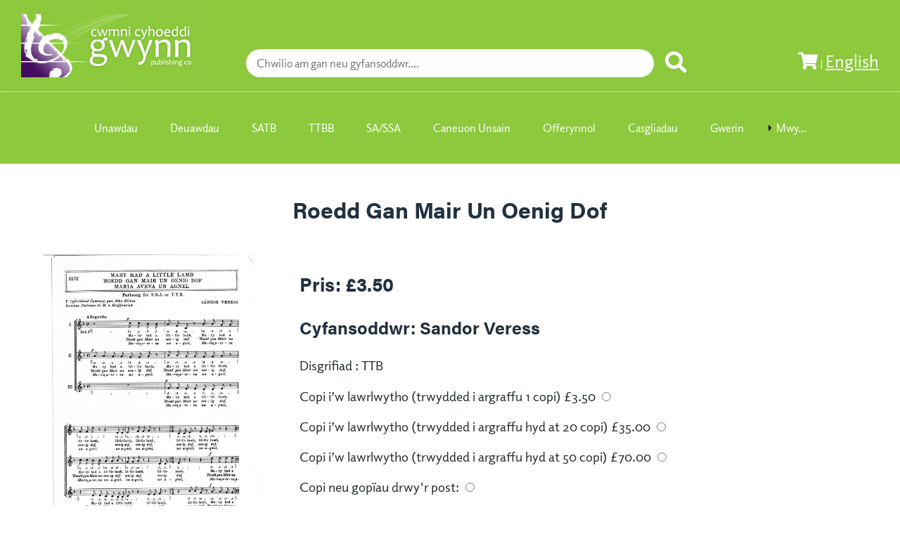

--- FILE ---
content_type: text/html; charset=UTF-8
request_url: https://gwynn.co.uk/siop/cynnyrch.php?eitem=816&iaith=cy
body_size: 120756
content:
<!DOCTYPE html PUBLIC "-//W3C//DTD XHTML 1.0 Transitional//EN" "http://www.w3.org/TR/xhtml1/DTD/xhtml1-transitional.dtd">
<html xmlns="http://www.w3.org/1999/xhtml">
<head>
<title>Cwmni Cyhoeddi Gwynn Publishing Company - Gogledd Cymru - North Wales</title>
<meta name="description" content="Cwmni Cyhoeddi Gwynn Publishing Company" />

<meta name="keywords" content="Gwynn, Cwmni Gwynn, Cwmni Cyhoeddi Gwynn, Gwynn Publishing Company, W.S. Gwynn Williams, Mervyn Burtch, Mansel Thomas, Alun Hoddinott, Grace Williams, Meirion Williams, Pwyll Ap Sion, Rhys Jones, John Hywel, Dilys Elwyn Edwards, Gareth Glyn, 101 o alawon telyn, cyhoeddi, publishing, cerd, music, caneuon, songs, Gogledd Cymru, North Wales" />
<meta id="p7LBM" name="viewport" content="width=device-width" />
<meta http-equiv="Content-Type" content="text/html; charset=utf-8" />
<link href="../p7lbm/p7LBM-Core.css" rel="stylesheet" type="text/css" media="all" />
<link href="../p7lbm/p7LBM-Custom-01.css" rel="stylesheet" type="text/css" media="all" />
<link href="../p7amm/p7AMM-01.css" rel="stylesheet" type="text/css" media="all" />
<script type="text/javascript" src="../p7amm/p7AMMscripts.js"></script>
<link rel="stylesheet" href="https://use.fontawesome.com/releases/v5.6.1/css/all.css" integrity="sha384-gfdkjb5BdAXd+lj+gudLWI+BXq4IuLW5IT+brZEZsLFm++aCMlF1V92rMkPaX4PP" crossorigin="anonymous">
<link rel="stylesheet" href="https://use.typekit.net/ttx3fxv.css">
<link href="../css/delwedd.css" rel="stylesheet" type="text/css" media="all" />

<link href="../p7hmy/p7HMY-01.css" rel="stylesheet" type="text/css" media="all" />
<script type="text/javascript" src="../p7hmy/p7HMYscripts.js"></script>

<script type="text/javascript" src="js/jquery-3.1.1.js"></script>
<link type="text/css" rel="stylesheet" href="css/animate.css" />
<link type="text/css" rel="stylesheet" href="css/styles.css" />

</head>

<body>
<div id="p7LBM_1" class="p7LBM-01 p7LBM">
<div class="page-header">
  <div class="lbm-row top-row">
    <div class="lbm-col-wrapper max-1500">
      <div class="lbm-column width-25">
        <a href="../index.php?iaith=cy"><img src="../images/logo.png" class="responsive-image logo"></a>
      </div>
      <div class="lbm-column width-55">
      <div class="search-container">
      	<form method="POST">
			<input type='text' placeholder='Chwilio am gan neu gyfansoddwr....' name='search' id='autocomplete' autocomplete='off'>      		<button type="submit">
			<i class="fa fa-search"></i>
			</button>
    	 </form>             
        
    	</div>
      
      
        
      </div>
      <div class="lbm-column width-20">
      <div class="shopping-cart">
      <a href="basged.php?iaith=cy"><i class="fas fa-shopping-cart"></i></a>
         | 
						<a href='cynnyrch.php?eitem=816&iaith=en'>English</a>			 </div>
      </div>
    </div>
  </div>
  <div class="lbm-row second-row">
    <div class="lbm-col-wrapper max-1500">
      <div class="lbm-column width-100">
        <div id="p7AMM_1" class="p7AMM amm-noscript amm-responsive amm-root-white amm-rootlinks-white amm-subs-white amm-sub-borders amm-centered" data-amm="360,1,900,5,-10,0,1,0,0,5,1,1,1,0,0" data-amm-label="Mwy...">
          <div id="p7AMMtb_1" class="amm-toolbar closed"><a title="Hide/Show Menu" href="#">&equiv;</a></div>
          <ul class="closed" aria-label="Navigation Menu">
			<!-- loop through db -->
			<li data-amm-priority='0'><a href='categori.php?categori=11&iaith=cy'>Unawdau</a></li><li data-amm-priority='0'><a href='categori.php?categori=5&iaith=cy'>Deuawdau</a></li><li data-amm-priority='0'><a href='categori.php?categori=9&iaith=cy'>SATB</a></li><li data-amm-priority='0'><a href='categori.php?categori=10&iaith=cy'>TTBB</a></li><li data-amm-priority='0'><a href='categori.php?categori=8&iaith=cy'>SA/SSA</a></li><li data-amm-priority='0'><a href='categori.php?categori=1&iaith=cy'>Caneuon Unsain</a></li><li data-amm-priority='0'><a href='categori.php?categori=4&iaith=cy'>Offerynnol</a></li><li data-amm-priority='0'><a href='categori.php?categori=3&iaith=cy'>Casgliadau</a></li><li data-amm-priority='0'><a href='categori.php?categori=2&iaith=cy'>Gwerin</a></li><li data-amm-priority='0'><a href='categori.php?categori=6&iaith=cy'>Gweithiau Lleisiol ar Raddfa Fawr</a></li><li data-amm-priority='0'><a href='categori.php?categori=7&iaith=cy'>Dawnsio Gwerin</a></li>           
          </ul>
        </div>
      </div>
    </div>
  </div>
  </div>
  
   <div class="lbm-row">
    <div class="lbm-col-wrapper max-1500 page-body">     
<div class='lbm-column width-100'><h1><center>Roedd Gan Mair Un Oenig Dof</center></h1> <div id='p7LBM_2' class='p7LBM-01 p7LBM'>  <div class='lbm-row'>	<div class='lbm-col-wrapper'>	  <div class='lbm-column width-30'>		<img src='product_images/2072.jpg' class='responsive-image'>	  </div>	  <div class='lbm-column width-70'>		<h2>Pris: &pound;3.50</h2>		<h3>Cyfansoddwr: Sandor Veress</h3>		<p>Disgrifiad : TTB</p><form method='post'><p>Copi i’w lawrlwytho (trwydded i argraffu 1 copi) &pound;3.50 <input type='radio' name='delivery_type' value='1' /></p><p>Copi i’w lawrlwytho (trwydded i argraffu hyd at 20 copi) &pound;35.00 <input type='radio' name='delivery_type' value='3' /></p><p>Copi i’w lawrlwytho (trwydded i argraffu hyd at 50 copi) &pound;70.00 <input type='radio' name='delivery_type' value='4' /></p><p>Copi neu gopïau drwy'r post: <input type='radio' name='delivery_type' value='2' /></p><input type='hidden' name='product_id' value='816' /><p><input type='submit' value='Ychwanegu i&apos;ch Basged' name='addToCart' class='add-to-cart'/></p></form>		<p>Yn ôl i'r <a href='../index.php?iaith=cy'>siop</a>.</p>	  </div>	</div>  </div></div>   
      </div>
    <!-- InstanceEndEditable --></div>
  </div>
<div class="lbm-row"></div>
  <div class="lbm-row footer">
    <div class="lbm-col-wrapper max-1500">
      <div class="lbm-column width-20">
        <h3>Categoriau</h3>
        <ul >
			<li><a href='categori.php?categori=11&iaith=cy'>Unawdau</a></li><li><a href='categori.php?categori=5&iaith=cy'>Deuawdau</a></li><li><a href='categori.php?categori=9&iaith=cy'>SATB</a></li><li><a href='categori.php?categori=10&iaith=cy'>TTBB</a></li><li><a href='categori.php?categori=8&iaith=cy'>SA/SSA</a></li><li><a href='categori.php?categori=1&iaith=cy'>Caneuon Unsain</a></li><li><a href='categori.php?categori=4&iaith=cy'>Offerynnol</a></li><li><a href='categori.php?categori=3&iaith=cy'>Casgliadau</a></li><li><a href='categori.php?categori=2&iaith=cy'>Gwerin</a></li><li><a href='categori.php?categori=6&iaith=cy'>Gweithiau Lleisiol ar Raddfa Fawr</a></li><li><a href='categori.php?categori=7&iaith=cy'>Dawnsio Gwerin</a></li>           

          </ul>
      </div>
      <div class="lbm-column width-20">
	     <ul>
        <h3>Gwybodaeth </h3>
								<li><a href="/newyddion.php">Newyddion</a></li>
				<li><a href="/ein-cyfansoddwyr.php">Ein Cyfansoddwyr</a></li>
				<li><a href="/101-o-alawon-telyn.php">101 o alawon telyn (ffeiliau sain)</a></li>
				<li><a href="/catalog-cyflawn.php">Catalog Cyflawn</a></li>
						             </ul>
      </div>
      <div class="lbm-column width-20">
        <h3>Cysylltu</h3>
        <p>Cwmni Cyhoeddi Gwynn<br>
Canolfan Sain<br>Llandwrog<br>Gwynedd<br>LL54 5TG</p>

<p>Ffôn: +44 (0) 1286 831111</p> 
<p>E-Bost: <a href="mailto:gwynn@gwynn.co.uk">gwynn@gwynn.co.uk</a></p>
      </div>
      <div class="lbm-column width-20">        
        <h3>Dilynwch Ni</h3>
        <p class="social-media"><i class="fab fa-facebook"></i>  <i class="fab fa-twitter"></i></p>
      </div>
	   <div class="lbm-column width-20">        
       <h3>Polisiau</h3>
         <ul>
							<li><a href="../polisi-cyfrinachedd.php">Polisi Cyfrinachedd</a></li>
				<li><a href="../polisi-prynu-dychwelyd.php">Polisi Prynu a Dychwelyd</a></li>
				<li><a href="../ymwadiad.php">Ymwadiad</a></li>
								 </ul>
      </div>
    </div>
  </div>
  <div class="lbm-row copyright">
    <div class="lbm-col-wrapper max-1500">
      <div class="lbm-column width-50">        
        <p>© Hawlfraint 2019 - Cwmni Cyhoeddi Gwynn - Gwefan gan <a href="https://www.delwedd.co.uk">Delwedd</a></p>
      </div>
      <div class="lbm-column width-50 lbm-right">
        <p><a href=""></a></p>
      </div>
    </div>
  </div>
</div>


<script>
	$('document').ready(function(){
		var product_search = [{product: '1',title:'Y Gwcw',price:'2.50',composer:'Bryceson Treharne'},{product: '4',title:'Dwy Gân Glasurol',price:'2.50',composer:'R. Maldwyn Price (tr.)'},{product: '5',title:'Yr Hen Wr Mwyn',price:'2.50',composer:'Tr. E. T. Davies'},{product: '6',title:'Clasuron Cân i Blant',price:'4.00',composer:'tr./arr. W.S. Gwynn Williams'},{product: '7',title:'Gogoniant Duw',price:'2.50',composer:'Ludwig van Beethoven'},{product: '8',title:'Caneuon Nadolig',price:'4.00',composer:'W. S. Gwynn Williams'},{product: '9',title:'Caneuon Heddiw',price:'5.50',composer:'Naw cyfansoddwr'},{product: '10',title:'Cerddi Mebyd',price:'3.95',composer:'W.S. Gwynn Williams'},{product: '11',title:'Hwiangerddi Cymru',price:'3.95',composer:'tr. W.S. Gwynn Williams'},{product: '12',title:'Canu\'n Llon',price:'4.95',composer:'Bessie Auckland'},{product: '13',title:'Cân y Werin',price:'9.50',composer:'Traddodiadol/D.E.Parry Williams'},{product: '14',title:'Cân Bachgen',price:'2.50',composer:'Mansel Thomas'},{product: '15',title:'Cân yr Aradr',price:'2.50',composer:'Graham Thomas'},{product: '16',title:'Cartref Bach/Y Gaeaf',price:'2.50',composer:'W. Albert Williams'},{product: '17',title:'Deg o Ganeuon Gwerin i Blant',price:'5.50',composer:'Esme Lewis'},{product: '18',title:'Dwy Gân Werin',price:'2.50',composer:'D. E. Parry Williams'},{product: '19',title:'Yr Eira/Santa Clôs',price:'2.50',composer:'W. Albert Williams'},{product: '20',title:'Pedair Carol',price:'2.50',composer:'D. E. Parry Williams'},{product: '21',title:'Emyn Gwyl Ddewi',price:'2.50',composer:'E. T. Davies'},{product: '22',title:'Mae&#039;r Nos yn Oer a Du',price:'2.50',composer:'John Hughes'},{product: '23',title:'Y Nefoedd sy\'n Datgan',price:'2.50',composer:'Ludwig van Beethoven'},{product: '24',title:'Yr Oen Bach/Y Gwanwyn',price:'2.50',composer:'W. Albert Williams'},{product: '25',title:'Ten Welsh Folk Songs for Juniors',price:'5.50',composer:'Esme Lewis'},{product: '26',title:'A Hyn a Fydd',price:'2.50',composer:'John Hughes'},{product: '27',title:'Ymryson Canu',price:'2.50',composer:'J. Lloyd Williams a Walford Davies'},{product: '28',title:'Clarinda',price:'2.50',composer:'Thomas Arne'},{product: '29',title:'Hela\'r Blaidd',price:'2.50',composer:'John Parry Bardd Alaw'},{product: '30',title:'Huwcyn',price:'2.50',composer:'Trad., tr./arr. Joannes Brahms'},{product: '31',title:'Hen Wlad y Mynyddoedd',price:'2.50',composer:'Trad., tr./arr. Haydn'},{product: '32',title:'Myfi Sy’n Magu’r Baban',price:'2.50',composer:'Owain Alaw'},{product: '33',title:'Ynys Wen',price:'2.50',composer:'Henry Purcell'},{product: '34',title:'Y Mudo',price:'2.50',composer:'Franz Schubert'},{product: '35',title:'Caneuon Migmas',price:'10.95',composer:'Dilwyn Roberts'},{product: '37',title:'A Ei Di’r Deryn Du?',price:'2.50',composer:'gol. Arfon Gwilym, Menai Williams'},{product: '38',title:'Adar Man y Mynydd',price:'2.50',composer:'gol. Arfon Gwilym, Menai Williams'},{product: '39',title:'Angau',price:'2.50',composer:'gol. Arfon Gwilym, Menai Williams'},{product: '40',title:'Ar Lan y Mor',price:'2.50',composer:'gol. Arfon Gwilym, Menai Williams'},{product: '41',title:'Baled am y Pla yn Llundain',price:'2.50',composer:'gol. Arfon Gwilym, Menai Williams'},{product: '42',title:'Beth Wneir a’r Ferch Benchwiban?',price:'2.50',composer:'gol. Arfon Gwilym, Menai Williams'},{product: '43',title:'Ble Rwyt ti\'n Myned 2',price:'2.50',composer:'gol. Arfon Gwilym, Menai Williams'},{product: '44',title:'Ble Rwyt ti\'n Myned? 1',price:'2.50',composer:'gol. Arfon Gwilym, Menai Williams'},{product: '45',title:'Blewyn Glas',price:'2.50',composer:'gol. Arfon Gwilym, Menai Williams'},{product: '46',title:'Blodau’r Cwm',price:'2.50',composer:'gol. Arfon Gwilym, Menai Williams'},{product: '47',title:'Breuddwyd y Bardd',price:'2.50',composer:'gol. Arfon Gwilym, Menai Williams'},{product: '48',title:'Bwthyn fy Nain',price:'2.50',composer:'gol. Arfon Gwilym, Menai Williams'},{product: '49',title:'Cadi Ha',price:'2.50',composer:'gol. Arfon Gwilym, Menai Williams'},{product: '50',title:'Cainc yr Odryddes',price:'2.50',composer:'gol. Arfon Gwilym, Menai Williams'},{product: '51',title:'Can Crwtyn y Gwartheg',price:'2.50',composer:'gol. Arfon Gwilym, Menai Williams'},{product: '52',title:'Can Serch',price:'2.50',composer:'gol. Arfon Gwilym, Menai Williams'},{product: '53',title:'Can Triban',price:'2.50',composer:'gol. Arfon Gwilym, Menai Williams'},{product: '54',title:'Can y Ffon',price:'2.50',composer:'gol. Arfon Gwilym, Menai Williams'},{product: '55',title:'Canu Cwnsela',price:'2.50',composer:'gol. Arfon Gwilym, Menai Williams'},{product: '56',title:'Cariad Cyntaf',price:'2.50',composer:'gol. Arfon Gwilym, Menai Williams'},{product: '57',title:'Cariad Cywir',price:'2.50',composer:'gol. Arfon Gwilym, Menai Williams'},{product: '58',title:'Ceinion Conwy',price:'2.50',composer:'gol. Arfon Gwilym, Menai Williams'},{product: '59',title:'Cerdd y Gog Lwydlas',price:'2.50',composer:'gol. Arfon Gwilym, Menai Williams'},{product: '60',title:'Cwyd dy Galon',price:'2.50',composer:'gol. Arfon Gwilym, Menai Williams'},{product: '61',title:'Cwyn Mam yng Nghyfraith',price:'2.50',composer:'gol. Arfon Gwilym, Menai Williams'},{product: '62',title:'Cwynfan Prydain',price:'2.50',composer:'gol. Arfon Gwilym, Menai Williams'},{product: '63',title:'Cyfri\'r Geifr',price:'2.50',composer:'gol. Arfon Gwilym, Menai Williams'},{product: '64',title:'Cysga Di',price:'2.50',composer:'gol. Arfon Gwilym, Menai Williams'},{product: '65',title:'Dacw ‘Nghariad',price:'2.50',composer:'gol. Arfon Gwilym, Menai Williams'},{product: '66',title:'Deryn y Bwn',price:'2.50',composer:'gol. Arfon Gwilym, Menai Williams'},{product: '67',title:'Diniweidrwydd',price:'2.50',composer:'gol. Arfon Gwilym, Menai Williams'},{product: '68',title:'Distyll y Don',price:'2.50',composer:'gol. Arfon Gwilym, Menai Williams'},{product: '69',title:'Dod dy Law',price:'2.50',composer:'gol. Arfon Gwilym, Menai Williams'},{product: '70',title:'Dydd Llun, Dydd Mawrth, Dydd Mercher',price:'2.50',composer:'gol. Arfon Gwilym, Menai Williams'},{product: '71',title:'Fe Drawodd yn fy Meddwl',price:'2.50',composer:'gol. Arfon Gwilym, Menai Williams'},{product: '72',title:'Ffarwel i Aberystwyth',price:'2.50',composer:'gol. Arfon Gwilym, Menai Williams'},{product: '73',title:'Ffarwel i Blwy Llangywer',price:'2.50',composer:'gol. Arfon Gwilym, Menai Williams'},{product: '74',title:'Ffarwel i Dre Caernarfon Lon',price:'2.50',composer:'gol. Arfon Gwilym, Menai Williams'},{product: '75',title:'Ffarwel i Langyfelach 1',price:'2.50',composer:'gol. Arfon Gwilym, Menai Williams'},{product: '76',title:'Ffarwel i Lanmgyfelach 2',price:'2.50',composer:'gol. Arfon Gwilym, Menai Williams'},{product: '77',title:'Gwenni Aeth I Ffair Pwllheli',price:'2.50',composer:'gol. Arfon Gwilym, Menai Williams'},{product: '78',title:'Gwenno Penygelli',price:'2.50',composer:'gol. Arfon Gwilym, Menai Williams'},{product: '79',title:'Hen Garol Haf',price:'2.50',composer:'gol. Arfon Gwilym, Menai Williams'},{product: '80',title:'Hiraeth',price:'2.50',composer:'gol. Arfon Gwilym, Menai Williams'},{product: '81',title:'Hiraeth am Feirion',price:'2.50',composer:'gol. Arfon Gwilym, Menai Williams'},{product: '82',title:'Lisa Lan',price:'2.50',composer:'gol. Arfon Gwilym, Menai Williams'},{product: '83',title:'Lliw Gwyn Rhosyn yr Haf 1',price:'2.50',composer:'gol. Arfon Gwilym, Menai Williams'},{product: '84',title:'Lliw Gwyn Rhosyn yr Haf 2',price:'2.50',composer:'gol. Arfon Gwilym, Menai Williams'},{product: '85',title:'Lliw\'r Gwinwydd',price:'2.50',composer:'gol. Arfon Gwilym, Menai Williams'},{product: '86',title:'Lliw\'r Heulwen',price:'2.50',composer:'gol. Arfon Gwilym, Menai Williams'},{product: '87',title:'Lliw’r Ceirios',price:'2.50',composer:'gol. Arfon Gwilym, Menai Williams'},{product: '88',title:'Mae ‘Nghariad i’n Fenws',price:'2.50',composer:'gol. Arfon Gwilym, Menai Williams'},{product: '89',title:'Mae Nhw’n Dwedyd',price:'2.50',composer:'gol. Arfon Gwilym, Menai Williams'},{product: '90',title:'Mae\'r Ddaear yn Glasu',price:'2.50',composer:'gol. Arfon Gwilym, Menai Williams'},{product: '91',title:'Marchnad Llangollen',price:'2.50',composer:'gol. Arfon Gwilym, Menai Williams'},{product: '92',title:'Marw',price:'2.50',composer:'gol. Arfon Gwilym, Menai Williams'},{product: '93',title:'Marwnad yr Ehedydd',price:'2.50',composer:'gol. Arfon Gwilym, Menai Williams'},{product: '94',title:'Meibion a Merched',price:'2.50',composer:'gol. Arfon Gwilym, Menai Williams'},{product: '95',title:'Mel Wefus',price:'2.50',composer:'gol. Arfon Gwilym, Menai Williams'},{product: '96',title:'Merch ei Mam',price:'2.50',composer:'gol. Arfon Gwilym, Menai Williams'},{product: '97',title:'Merch Ifanc o’n Ben Bore',price:'2.50',composer:'gol. Arfon Gwilym, Menai Williams'},{product: '98',title:'Mi Welais Ryfeddod',price:'2.50',composer:'gol. Arfon Gwilym, Menai Williams'},{product: '99',title:'Migldi Magldi',price:'2.50',composer:'gol. Arfon Gwilym, Menai Williams'},{product: '100',title:'Mil Harddach',price:'2.50',composer:'gol. Arfon Gwilym, Menai Williams'},{product: '101',title:'Modryb Neli',price:'2.50',composer:'gol. Arfon Gwilym, Menai Williams'},{product: '102',title:'Morgan Jones o’r Dolau Gwyrddion',price:'2.50',composer:'gol. Arfon Gwilym, Menai Williams'},{product: '103',title:'Mwynen Mai 1',price:'2.50',composer:'gol. Arfon Gwilym, Menai Williams'},{product: '104',title:'Mwynen Mai 2',price:'2.50',composer:'gol. Arfon Gwilym, Menai Williams'},{product: '105',title:'Mwynen Merch',price:'2.50',composer:'gol. Arfon Gwilym, Menai Williams'},{product: '106',title:'Myn Mair',price:'2.50',composer:'gol. Arfon Gwilym, Menai Williams'},{product: '107',title:'Mynwent Eglwys',price:'2.50',composer:'gol. Arfon Gwilym, Menai Williams'},{product: '108',title:'Os Daw fy Nghariad',price:'2.50',composer:'gol. Arfon Gwilym, Menai Williams'},{product: '109',title:'Ow Mab Wyf fi',price:'2.50',composer:'gol. Arfon Gwilym, Menai Williams'},{product: '110',title:'Pa Bryd y deui Eto?',price:'2.50',composer:'gol. Arfon Gwilym, Menai Williams'},{product: '111',title:'Pa Le Mae ‘Nghariad I?',price:'2.50',composer:'gol. Arfon Gwilym, Menai Williams'},{product: '112',title:'Paid a Deud',price:'2.50',composer:'gol. Arfon Gwilym, Menai Williams'},{product: '113',title:'Pan Eis i Weini Gyntaf',price:'2.50',composer:'gol. Arfon Gwilym, Menai Williams'},{product: '114',title:'Pan Oeddwn i Gynt yn Fachgen',price:'2.50',composer:'gol. Arfon Gwilym, Menai Williams'},{product: '115',title:'Pan own i’n Rhodio 1',price:'2.50',composer:'gol. Arfon Gwilym, Menai Williams'},{product: '116',title:'Pan own i’n Rhodio 2',price:'2.50',composer:'gol. Arfon Gwilym, Menai Williams'},{product: '117',title:'Pan Rown i yn y Goedwig',price:'2.50',composer:'gol. Arfon Gwilym, Menai Williams'},{product: '118',title:'Rew di Ranno',price:'2.50',composer:'gol. Arfon Gwilym, Menai Williams'},{product: '119',title:'Robin Ddiog',price:'2.50',composer:'gol. Arfon Gwilym, Menai Williams'},{product: '120',title:'Si Hei Lwli Mabi',price:'2.50',composer:'gol. Arfon Gwilym, Menai Williams'},{product: '121',title:'Suo Gan',price:'2.50',composer:'gol. Arfon Gwilym, Menai Williams'},{product: '122',title:'Titrwm Tatrwm',price:'2.50',composer:'gol. Arfon Gwilym, Menai Williams'},{product: '123',title:'Tiwn Sol-ffa',price:'2.50',composer:'gol. Arfon Gwilym, Menai Williams'},{product: '124',title:'Tra Bo Dau',price:'2.50',composer:'gol. Arfon Gwilym, Menai Williams'},{product: '125',title:'Tra Bo Dwr y Mor yn Hallt',price:'2.50',composer:'gol. Arfon Gwilym, Menai Williams'},{product: '126',title:'Trwy’r Drysni a’r Anialwch',price:'2.50',composer:'gol. Arfon Gwilym, Menai Williams'},{product: '127',title:'Wrth Fynd efo Deio I Dywyn',price:'2.50',composer:'gol. Arfon Gwilym, Menai Williams'},{product: '128',title:'Y Bore Glas',price:'2.50',composer:'gol. Arfon Gwilym, Menai Williams'},{product: '129',title:'Y Cardotyn',price:'2.50',composer:'gol. Arfon Gwilym, Menai Williams'},{product: '130',title:'Y Cyntaf Dydd o’r Gwyliau',price:'2.50',composer:'gol. Arfon Gwilym, Menai Williams'},{product: '131',title:'Y Cywpar Mwyn',price:'2.50',composer:'gol. Arfon Gwilym, Menai Williams'},{product: '132',title:'Y Deryn Du sy’n Rhodio’r Gwledydd',price:'2.50',composer:'gol. Arfon Gwilym, Menai Williams'},{product: '133',title:'Y Diogyn',price:'2.50',composer:'gol. Arfon Gwilym, Menai Williams'},{product: '134',title:'Y Ddau Farch',price:'2.50',composer:'gol. Arfon Gwilym, Menai Williams'},{product: '135',title:'Y Ferch a’r Capten',price:'2.50',composer:'gol. Arfon Gwilym, Menai Williams'},{product: '136',title:'Y Folantein',price:'2.50',composer:'gol. Arfon Gwilym, Menai Williams'},{product: '137',title:'Y Glomen',price:'2.50',composer:'gol. Arfon Gwilym, Menai Williams'},{product: '138',title:'Y Gog Lwydlas 1',price:'2.50',composer:'gol. Arfon Gwilym, Menai Williams'},{product: '139',title:'Y Gog Lwydlas 2',price:'2.50',composer:'gol. Arfon Gwilym, Menai Williams'},{product: '140',title:'Y Gwcw',price:'2.50',composer:'gol. Arfon Gwilym, Menai Williams'},{product: '141',title:'Y Gwydd',price:'2.50',composer:'gol. Arfon Gwilym, Menai Williams'},{product: '142',title:'Y March Glas',price:'2.50',composer:'gol. Arfon Gwilym, Menai Williams'},{product: '143',title:'Y Mhontypridd Mae ‘Nghariad',price:'2.50',composer:'gol. Arfon Gwilym, Menai Williams'},{product: '144',title:'Y Misoedd',price:'2.50',composer:'gol. Arfon Gwilym, Menai Williams'},{product: '145',title:'Y Pren ar y Bryn 1',price:'2.50',composer:'gol. Arfon Gwilym, Menai Williams'},{product: '146',title:'Y Pren ar y Bryn 2',price:'2.50',composer:'gol. Arfon Gwilym, Menai Williams'},{product: '147',title:'Y Pren Gwyrddlas',price:'2.50',composer:'gol. Arfon Gwilym, Menai Williams'},{product: '148',title:'Y Saith Rhyfeddod 1',price:'2.50',composer:'gol. Arfon Gwilym, Menai Williams'},{product: '149',title:'Y Saith Rhyfeddod 2',price:'2.50',composer:'gol. Arfon Gwilym, Menai Williams'},{product: '150',title:'Yr Eneth Gadd ei Gwrthod',price:'2.50',composer:'gol. Arfon Gwilym, Menai Williams'},{product: '151',title:'Yr Esgob a’r Gwladwr',price:'2.50',composer:'gol. Arfon Gwilym, Menai Williams'},{product: '152',title:'Yr Hen Wr Mwyn 1',price:'2.50',composer:'gol. Arfon Gwilym, Menai Williams'},{product: '153',title:'Yr Hen Wr Mwyn 2',price:'2.50',composer:'gol. Arfon Gwilym, Menai Williams'},{product: '154',title:'Yr Wylan Gefnddu',price:'2.50',composer:'gol. Arfon Gwilym, Menai Williams'},{product: '155',title:'Lwli-bei',price:'2.50',composer:'tr. Mervyn Roberts'},{product: '156',title:'Pry Bach Bach',price:'2.50',composer:'tr. Mervyn Roberts'},{product: '157',title:'Lloffa',price:'2.50',composer:'tr. Mervyn Roberts'},{product: '158',title:'Cân Sobri',price:'2.50',composer:'tr. Mervyn Roberts'},{product: '159',title:'Fenyw Fwyn',price:'2.50',composer:'tr. Mervyn Roberts'},{product: '160',title:'Y Gog Lwydlas',price:'2.50',composer:'tr. Mervyn Roberts'},{product: '161',title:'Bachgen Bach o Dincer',price:'2.50',composer:'tr. W.S. Gwynn Williams'},{product: '162',title:'Mae Gen I Ddafad Gorniog',price:'2.50',composer:'tr. W.S. Gwynn Williams'},{product: '163',title:'Mi a Glywais Fod yr Hedydd',price:'2.50',composer:'tr. W.S. Gwynn Williams'},{product: '164',title:'Robin Goch',price:'2.50',composer:'tr. W.S. Gwynn Williams'},{product: '165',title:'Croen y Ddafad Felan',price:'2.50',composer:'tr. W.S. Gwynn Williams'},{product: '166',title:'Dacw `Nhad yn Naddu',price:'2.50',composer:'tr. W.S. Gwynn Williams'},{product: '167',title:'Dau Gi Bach',price:'2.50',composer:'tr. W.S. Gwynn Williams'},{product: '168',title:'Fuost ti `Rioed yn Morio?',price:'2.50',composer:'tr. W.S. Gwynn Williams'},{product: '169',title:'Gee Ceffyl Bach',price:'2.50',composer:'tr. W.S. Gwynn Williams'},{product: '170',title:'Gwenni Aeth I Ffair Pwllheli',price:'2.50',composer:'tr. W.S. Gwynn Williams'},{product: '171',title:'Hwi Hwi',price:'2.50',composer:'tr. W.S. Gwynn Williams'},{product: '172',title:'Lwli-bei',price:'2.50',composer:'tr. W.S. Gwynn Williams'},{product: '173',title:'Nos Glangaea',price:'3.50',composer:'Rhys Jones'},{product: '174',title:'Dydd o Haf',price:'3.50',composer:'Rhys Jones'},{product: '175',title:'Colli Cyfle',price:'3.50',composer:'Rhys Jones'},{product: '176',title:'Dyddiau Difyr',price:'3.50',composer:'Rhys Jones'},{product: '177',title:'Nadolig Llawen',price:'3.50',composer:'Rhys Jones'},{product: '178',title:'Cân y Crysau Cochion',price:'3.50',composer:'Rhys Jones'},{product: '179',title:'Ten Welsh Folk Songs',price:'6.50',composer:'Tr. D. Vaughan Thomas'},{product: '180',title:'Deg o Ganeuon Gwerin Cymru',price:'6.50',composer:'tr. D. Vaughan Thomas'},{product: '181',title:'Titrwm Tatrwm',price:'2.50',composer:'tr. D. Vaughan Thomas'},{product: '182',title:'Mae `Nghariad I\'n Fenws',price:'2.50',composer:'tr. D. Vaughan Thomas'},{product: '183',title:'Cob Malltraeth',price:'2.50',composer:'tr. D. Vaughan Thomas'},{product: '184',title:'Cwyn Mam-yng-Nghyfraith',price:'2.50',composer:'tr. D. Vaughan Thomas'},{product: '185',title:'Dacw `Nghariad I Lawr yn y Berllan',price:'2.50',composer:'tr. D. Vaughan Thomas'},{product: '186',title:'Ffarwel I Blwy Llangower',price:'2.50',composer:'tr. D. Vaughan Thomas'},{product: '187',title:'Yr Hen Wr Mwyn',price:'2.50',composer:'tr. D. Vaughan Thomas'},{product: '188',title:'Y Gog Lwydlas',price:'2.50',composer:'tr. D. Vaughan Thomas'},{product: '189',title:'Ffarwel I Langyfelach Lon',price:'2.50',composer:'tr. D. Vaughan Thomas'},{product: '190',title:'Mynwent Eglwys',price:'2.50',composer:'tr. D. Vaughan Thomas'},{product: '191',title:'Cân y Werin',price:'9.50',composer:'tr. D.E. Parry Williams'},{product: '192',title:'Adar Mân y Mynydd',price:'9.50',composer:'tr. D.E. Parry Williams'},{product: '193',title:'Yr Hen Fyharan',price:'9.50',composer:'tr. D.E. Parry Williams'},{product: '194',title:'Y Folantein',price:'9.50',composer:'tr. D.E. Parry Williams'},{product: '195',title:'Lisa Lân',price:'9.50',composer:'tr. D.E. Parry Williams'},{product: '196',title:'Lliw Gwyn Rhosyn yr Haf',price:'9.50',composer:'tr. D.E. Parry Williams'},{product: '197',title:'Mae `Nghariad I\'n Fenws',price:'9.50',composer:'tr. D.E. Parry Williams'},{product: '198',title:'Maen Nhw\'n Dwedyd',price:'9.50',composer:'tr. D.E. Parry Williams'},{product: '199',title:'Mam-yng-nghyfraith T\'wnt I\'r Afon',price:'9.50',composer:'tr. D.E. Parry Williams'},{product: '200',title:'Marwnad Barbara Milton',price:'9.50',composer:'tr. D.E. Parry Williams'},{product: '201',title:'Myfyrdod Ymysg y Beddau',price:'9.50',composer:'tr. D.E. Parry Williams'},{product: '202',title:'Mynwent Eglwys',price:'9.50',composer:'tr. D.E. Parry Williams'},{product: '203',title:'Awn I Fethle\'m',price:'9.50',composer:'tr. D.E. Parry Williams'},{product: '204',title:'O Fy Mab Annwyl',price:'9.50',composer:'tr. D.E. Parry Williams'},{product: '205',title:'Rhywun',price:'9.50',composer:'tr. D.E. Parry Williams'},{product: '206',title:'Robin Ddiog',price:'9.50',composer:'tr. D.E. Parry Williams'},{product: '207',title:'Wele Gwawriodd',price:'9.50',composer:'tr. D.E. Parry Williams'},{product: '208',title:'Ymryson Canu',price:'9.50',composer:'tr. D.E. Parry Williams'},{product: '209',title:'Ble Rwyt ti\'n Myned?',price:'9.50',composer:'tr. D.E. Parry Williams'},{product: '210',title:'Blewyn Glas',price:'9.50',composer:'tr. D.E. Parry Williams'},{product: '211',title:'Y Blotyn Du',price:'9.50',composer:'tr. D.E. Parry Williams'},{product: '212',title:'Cân Crwtyn y Gwartheg',price:'9.50',composer:'tr. D.E. Parry Williams'},{product: '213',title:'Cân Penillion',price:'9.50',composer:'tr. D.E. Parry Williams'},{product: '214',title:'Cân Sobri',price:'9.50',composer:'tr. D.E. Parry Williams'},{product: '215',title:'Y Ddau Farch',price:'9.50',composer:'tr. D.E. Parry Williams'},{product: '216',title:'Requiem (cyflawn)',price:'9.50',composer:'Johanes Brahms'},{product: '217',title:'Emyn o Fawl',price:'9.50',composer:'Felix Mendelssohn'},{product: '218',title:'Cadwyn',price:'6.50',composer:'Gareth Glyn'},{product: '219',title:'Y Tymhorau',price:'6.50',composer:'Eric Lloyd Williams'},{product: '220',title:'Genedigaeth Taliesin',price:'4.85',composer:'Mervyn Burtch'},{product: '221',title:'Tryfan',price:'6.50',composer:'Megan Morris'},{product: '222',title:'Llawen Genwch',price:'6.50',composer:'Geoffrey Hewitt'},{product: '223',title:'Caneuon Ryan',price:'4.25',composer:'Ryan Davies, tr. Indeg Thomas'},{product: '224',title:'Adlewych',price:'11.00',composer:'Meirion Williams'},{product: '225',title:'Tywod',price:'6.50',composer:'Euron Walters'},{product: '227',title:'Ceinciau\'r Gorwel',price:'6.50',composer:'Eirlys Gravelle'},{product: '228',title:'Alawon Cenedlaethol Cymru 1',price:'2.90',composer:'Trefniannau/ Arranged by Walford Davies & J. Lloyd Williams'},{product: '229',title:'Alawon Cenedlaethol Cymru 2',price:'2.90',composer:'Trefniannau Walford Davies a J. Lloyd Williams'},{product: '230',title:'Caneuon Grace a Sian',price:'6.50',composer:'Mansel Thomas'},{product: '231',title:'Caneuon Natur',price:'5.95',composer:'Dilys Elwyn-Edwards'},{product: '232',title:'Caneuon y Tri Aderyn',price:'5.95',composer:'Dilys Elwyn-Edwards'},{product: '233',title:'Chwe Chân I Blant',price:'5.95',composer:'Dilys Elwyn-Edwards'},{product: '234',title:'Chwe Chân i Denor a Thelyn',price:'5.95',composer:'David Wynne'},{product: '235',title:'Chwech o Ganeuon Enwog Schubert',price:'6.95',composer:'Schubert. Gol. W.S. Gwynn Williams'},{product: '236',title:'Cylch Corawl o Ganeuon Gwerin',price:'2.90',composer:'David de Lloyd'},{product: '237',title:'Saith o Ganeuon Enwog Brahms',price:'6.95',composer:'Brahms, gol. W.S. Gwynn Williams'},{product: '238',title:'Ten Welsh Folk Songs for Juniors',price:'4.85',composer:'Esme Lewis'},{product: '239',title:'Caneuon yr Hen Feistri',price:'4.50',composer:'gol. W. S. Gwynn Williams'},{product: '240',title:'20 Alaw a Dawns',price:'5.95',composer:''},{product: '242',title:'Caneuon Tir a Mor (1)',price:'6.95',composer:'tr. Catrin Angharad Jones'},{product: '243',title:'Caneuon Tir a Mor (2)',price:'6.95',composer:'tr. Catrin Angharad Jones'},{product: '244',title:'Llwyfan y Sioe',price:'13.50',composer:'cyf. Arfon Gwilym'},{product: '245',title:'Cerddoriaeth yr Ugeinfed Ganrif',price:'19.95',composer:'Sioned Webb'},{product: '246',title:'Music of the Three Great Eras',price:'19.95',composer:'Sioned Webb'},{product: '247',title:'Cerddoriaeth y Tair Oes Fawr',price:'19.95',composer:'Sioned Webb'},{product: '248',title:'Mabinogi',price:'8.95',composer:'Hector Macdonald'},{product: '249',title:'Caneuon Heddiw',price:'4.95',composer:'Naw cyfansoddwr'},{product: '250',title:'Chwe Chân Werin Gymreig',price:'2.75',composer:'Mervyn Roberts'},{product: '251',title:'Chwe Chân Glasurol',price:'6.50',composer:'gol. W. S. Gwynn Williams'},{product: '252',title:'Caneuon a Deuawdau Enwog',price:'6.50',composer:'gol. W. S. Gwynn Williams'},{product: '253',title:'Pum Deuawd Gysegredig',price:'6.50',composer:'R. Maldwyn Price'},{product: '254',title:'Pum Deuawd Gysegredig',price:'6.50',composer:'R. Maldwyn Price'},{product: '255',title:'Hoff Ganeuon Ewrop',price:'6.50',composer:'gol. W. S. Gwynn Williams'},{product: '256',title:'Pum Cân Safonol',price:'6.50',composer:'gol. W. S. Gwynn Williams'},{product: '257',title:'Caneuon y Cenhedloedd',price:'6.50',composer:'gol. W. S. Gwynn Williams'},{product: '258',title:'Caneuon Cysegredig Rhyngwladol',price:'6.50',composer:'gol. W. S. Gwynn Williams'},{product: '259',title:'Pum Cân Enwog',price:'6.50',composer:'gol. W. S. Gwynn Williams'},{product: '260',title:'Caneuon Enwog Cymru 1',price:'6.95',composer:'tr. John Hywel'},{product: '261',title:'Caneuon Enwog Cymru 2',price:'6.95',composer:'tr. John Hywel'},{product: '262',title:'Cân y Werin',price:'9.50',composer:'tr. D.E. Parry Williams'},{product: '263',title:'Razzamatazz',price:'11.50',composer:'Rhys Jones'},{product: '264',title:'Ten Welsh Folk Songs',price:'3.00',composer:'Tr. D. Vaughan Thomas'},{product: '265',title:'Deg o Ganeuon Gwerin Cymru',price:'3.00',composer:'tr. D. Vaughan Thomas'},{product: '266',title:'Deg o Ganeuon Gwerin Cymru',price:'6.50',composer:'tr. D. Vaughan Thomas'},{product: '267',title:'Yr Organydd',price:'6.95',composer:'gol./ed. W.S. Gwynn Williams'},{product: '268',title:'A Country Dance',price:'3.50',composer:'Hugh Hughes'},{product: '269',title:'Anadl Gwanwyn',price:'4.25',composer:'Haydn Morris'},{product: '270',title:'Anadl Hydref',price:'4.25',composer:'Haydn Morris'},{product: '271',title:'Prelude on Llanofer',price:'4.25',composer:'D. Tawe-Jones'},{product: '272',title:'Dwy Alaw Gymreig',price:'4.25',composer:'Oliver Edwards'},{product: '273',title:'Two Welsh Melodies',price:'3.50',composer:'Oliver Edwards'},{product: '274',title:'The Camp at Margam',price:'3.50',composer:'Vincent Thomas'},{product: '275',title:'Sailor Dance',price:'4.25',composer:'John Brydson'},{product: '276',title:'Helfa\'r Tylwyth Teg',price:'4.25',composer:'W. Bradwen Jones'},{product: '277',title:'Dawns y Medelwyr',price:'4.25',composer:'W.S. Gwynn Williams'},{product: '278',title:'Toccatina',price:'4.25',composer:'Alec Rowley'},{product: '279',title:'Dwy Ddawns Draddodiadol',price:'4.25',composer:'Bryceson Treharne'},{product: '280',title:'Two Welsh Traditional Dances',price:'3.50',composer:'Bryceson Treharne'},{product: '281',title:'Roundelay',price:'4.25',composer:'Patrick Piggott'},{product: '282',title:'Synfyfyrion',price:'4.25',composer:'R. Maldwyn Price'},{product: '283',title:'Cân y Gwanwyn',price:'3.50',composer:'Oliver Edwards'},{product: '284',title:'Dawns Flodau\'r Orsedd',price:'4.25',composer:'W.S. Gwynn Williams'},{product: '285',title:'Prelude and Fughetta',price:'4.25',composer:'Becket Williams'},{product: '286',title:'Dawns Osgeiddig',price:'4.25',composer:'R. Maldwyn Price'},{product: '287',title:'Preliwd yn C leiaf',price:'4.25',composer:'Denis Capes'},{product: '288',title:'Ceinciau\'r Gorwel',price:'6.50',composer:'Eirlys Gravelle'},{product: '289',title:'Hwiangerdd a Breuddwydion i Elin Grace',price:'3.75',composer:'John Hywel'},{product: '290',title:'Y Gwenith Gwyn',price:'8.00',composer:'Pwyll ap Sion'},{product: '291',title:'Emyn',price:'9.50',composer:'Pwyll ap Sion'},{product: '292',title:'Four',price:'9.50',composer:'Pwyll ap Sion'},{product: '293',title:'Valse/Wals/Waltz',price:'8.00',composer:'Pwyll ap Sion'},{product: '294',title:'Tant',price:'12.50',composer:'gol. Sian James'},{product: '295',title:'Gwales',price:'14.95',composer:'Pwyll ap Sion'},{product: '296',title:'An April Morning',price:'3.50',composer:'W. H. Reed'},{product: '297',title:'Two Welsh Airs',price:'3.50',composer:'Maldwyn Price'},{product: '298',title:'Romance',price:'3.50',composer:'Maldwyn Price'},{product: '299',title:'Bird Song',price:'3.50',composer:'Hubert Davies'},{product: '300',title:'Y Gog Lwydlas',price:'3.50',composer:'Hubert Davies'},{product: '301',title:'Ceredigion',price:'4.25',composer:'Ian Parrott'},{product: '302',title:'Welsh Morris Dance',price:'3.50',composer:'W.S. Gwynn Williams'},{product: '303',title:'Yr Organydd',price:'6.95',composer:'gol./ed. W.S. Gwynn Williams'},{product: '304',title:'Pedair Hen Alaw Gymreig',price:'3.25',composer:'Bryceson Treharne'},{product: '305',title:'Homage to Wales',price:'3.25',composer:'Sandor Veress'},{product: '306',title:'Ceinciau Telyn Cymru',price:'11.00',composer:'gol. W.S. Gwynn Williams'},{product: '307',title:'Essay for String Quartet',price:'2.50',composer:'H. C. L. Stocks'},{product: '308',title:'Adagio a Rondo-Sonata I Glarinet',price:'12.50',composer:'Denis Harbinson'},{product: '309',title:'Bagatelles for Piano, set gyntaf',price:'6.95',composer:'Daniel Jones'},{product: '310',title:'Bagatelles for Piano, 2il set',price:'6.95',composer:'Daniel Jones'},{product: '311',title:'Bagatelles for Piano, 3ydd set',price:'6.95',composer:'Daniel Jones'},{product: '312',title:'Dwy Alaw Werin Gymreig',price:'3.50',composer:'E. T. Davies'},{product: '313',title:'Castell Caerdydd',price:'3.50',composer:'Enid Parry'},{product: '314',title:'Y Deryn Pur',price:'3.50',composer:'E. T. Davies'},{product: '315',title:'Wyth Preliwd i Biano',price:'7.50',composer:'Patrick Piggott'},{product: '316',title:'Fantasia on three Welsh melodies',price:'3.50',composer:'Hubert Davies'},{product: '317',title:'Four Handel Melodies',price:'5.95',composer:'G. F. Handel'},{product: '318',title:'Hiraeth',price:'3.50',composer:'Grace Williams'},{product: '319',title:'Minuet',price:'3.50',composer:'Hubert Davies'},{product: '320',title:'Prelude and Dance',price:'3.50',composer:'David Wynne'},{product: '321',title:'Rondo',price:'3.50',composer:'Enid Parry'},{product: '322',title:'Selected Pianoforte Works',price:'6.95',composer:'Morfydd Llwyn Owen'},{product: '323',title:'Sociable Pieces',price:'6.50',composer:'Eiluned Davies'},{product: '324',title:'Sonata Rhif 1',price:'8.00',composer:'David Wynne'},{product: '325',title:'Sonata Rhif 2',price:'8.00',composer:'David Wynne'},{product: '326',title:'Cyfres o Dri Darn',price:'7.50',composer:'David Wynne'},{product: '327',title:'Suo-Gân',price:'3.50',composer:'E. T. Davies'},{product: '328',title:'Twelve Melodies by Handel',price:'3.00',composer:'G. F. Handel'},{product: '329',title:'Amrywiadau ar Cader Idris',price:'3.50',composer:'Hubert Davies'},{product: '330',title:'Violin Concerto Opus 18',price:'3.50',composer:'David Harries'},{product: '331',title:'Wyth Preliwd i Biano',price:'3.50',composer:'Patrick Piggott'},{product: '332',title:'Prelude in F',price:'3.50',composer:'Morfydd Llwyn Owen'},{product: '333',title:'Prelude in E minor',price:'3.50',composer:'Morfydd Llwyn Owen'},{product: '334',title:'Prelude in F Sharp Minor',price:'3.50',composer:'Morfydd Llwyn Owen'},{product: '335',title:'Little Eric',price:'3.50',composer:'Morfydd Llwyn Owen'},{product: '336',title:'Glantaf',price:'3.50',composer:'Morfydd Llwyn Owen'},{product: '337',title:'Nant y Ffrith',price:'3.50',composer:'Morfydd Llwyn Owen'},{product: '338',title:'Beti Bwt Minuet &amp; Trio',price:'3.50',composer:'Morfydd Llwyn Owen'},{product: '339',title:'Cantilena',price:'2.50',composer:'Oliver Edwards'},{product: '340',title:'Galarnad Gymreig',price:'2.50',composer:'W. S. Gwynn Williams'},{product: '341',title:'Yn Yr Hwyr',price:'2.50',composer:'Vincent Thomas'},{product: '342',title:'Jubilate (Postlude)',price:'2.50',composer:'Oliver Edwards'},{product: '343',title:'Preludium',price:'2.50',composer:'Hugh Hughes'},{product: '344',title:'Cymun-ganiad',price:'2.50',composer:'R. Maldwyn Price'},{product: '345',title:'Prelude on Caerllyngoed',price:'2.50',composer:'E. J. Hughes'},{product: '346',title:'Myfyrdod',price:'2.50',composer:'Meirion Williams'},{product: '347',title:'Offrwm-ganiad',price:'2.50',composer:'R. Maldwyn Price'},{product: '348',title:'Interludium',price:'2.50',composer:'T. Hopkin Evans'},{product: '349',title:'Andante Cantabile',price:'2.50',composer:'H. C. L. Stocks'},{product: '350',title:'Gorymdeithgan',price:'2.50',composer:'Hugh Hughes'},{product: '351',title:'Three Cymric Cameos',price:'4.25',composer:'W.S. Gwynn Williams'},{product: '352',title:'Two Little Welsh Dances',price:'4.25',composer:'W.S. Gwynn Williams'},{product: '353',title:'Welsh Jig',price:'4.25',composer:'W.S. Gwynn Williams'},{product: '354',title:'Six Welsh Folk Songs',price:'4.25',composer:'W.S. Gwynn Williams'},{product: '355',title:'Welsh Playbook',price:'4.25',composer:'W.S. Gwynn Williams'},{product: '356',title:'Si Lwli',price:'3.50',composer:'D. Tawe Jones'},{product: '357',title:'Y Tiwlip',price:'3.50',composer:'Vincent Thomas'},{product: '358',title:'Y Mae Afon',price:'3.50',composer:'Daniel Protheroe'},{product: '359',title:'Beth Fynnwn I o\'th Garu Di',price:'3.50',composer:'Robert Jones'},{product: '360',title:'Dere Di',price:'3.50',composer:'John Dowland'},{product: '361',title:'O Ddydd i Ddydd',price:'3.50',composer:'Bryceson Treharne'},{product: '362',title:'Brenin Seion',price:'3.50',composer:'Bryceson Treharne'},{product: '363',title:'Cân y Tylwyth Teg',price:'3.50',composer:'Bryceson Treharne'},{product: '364',title:'O Hyfryd Hedd',price:'3.50',composer:'Handel'},{product: '365',title:'Mi Es Allan Ddoe I\'r Ffair',price:'3.50',composer:'Sandor Veress'},{product: '366',title:'Disgwyliais Wrth yr Iôr',price:'3.50',composer:'Felix Mendelssohn'},{product: '367',title:'Y Môr',price:'3.50',composer:'W. Albert Williams'},{product: '368',title:'Y Wennol',price:'3.50',composer:'Robert Smith'},{product: '369',title:'Y Gylfinir',price:'3.50',composer:'Robert Smith'},{product: '370',title:'Seren Nadolig',price:'3.50',composer:'Mansel Thomas'},{product: '371',title:'Pum Deuawd Gysegredig',price:'6.50',composer:'R. Maldwyn Price'},{product: '372',title:'Croeso\'r Gwanwyn',price:'3.50',composer:'W. Albert Williams'},{product: '373',title:'Y Gwanwyn',price:'3.50',composer:'W. Albert Williams'},{product: '374',title:'Pelydr y Lloer',price:'3.50',composer:'Mansel Thomas'},{product: '375',title:'Deffrowch Blanedau\'r Nef',price:'3.50',composer:'Robert Smith'},{product: '376',title:'Pwy yw Silvia?',price:'3.50',composer:'W Albert Williams'},{product: '377',title:'Pan Fo\'r Nos yn Hir',price:'3.50',composer:'Ryan Davies, tr. Indeg Thomas'},{product: '378',title:'Dal ein Tir',price:'3.50',composer:'Rhys Jones'},{product: '379',title:'Argo',price:'3.50',composer:'R. Maldwyn Price'},{product: '380',title:'Sion a Siân',price:'3.50',composer:'Bryceson Treharne'},{product: '381',title:'Clychau\'r Llan',price:'3.50',composer:'T. Hopkin Evans'},{product: '382',title:'Mae ar Fy Nglin',price:'3.50',composer:'Hugh Hughes'},{product: '383',title:'O Hyfryd Hedd',price:'3.50',composer:'G. F. Handel'},{product: '384',title:'Cân yr Utgorn',price:'3.50',composer:'Henry Purcell'},{product: '385',title:'Oenyn Bach',price:'3.50',composer:'R. Maldwyn Price'},{product: '386',title:'Doed Doethion â\'u Dysgeidiaeth',price:'3.50',composer:'R. Maldwyn Price'},{product: '387',title:'Fe Ddysgais Hyn Wrth Groesi\'r Ddôl',price:'3.50',composer:'R. Maldwyn Price'},{product: '388',title:'Mor Dirion dy Drigfannau',price:'3.50',composer:'R. Maldwyn Price'},{product: '389',title:'O Frawd o Ddyn',price:'3.50',composer:'R. Maldwyn Price'},{product: '390',title:'Blerwm',price:'3.50',composer:'Rhys Jones'},{product: '391',title:'Ar Lwybrau\'r Gwynt',price:'3.50',composer:'Rhys Jones'},{product: '392',title:'Y Bumed Gerdd',price:'3.00',composer:'Vincent Thomas'},{product: '393',title:'Dewi Sant',price:'3.00',composer:'W.S. Gwynn Williams'},{product: '394',title:'Seren Newydd',price:'7.50',composer:'Gareth Glyn'},{product: '395',title:'New Star',price:'7.50',composer:'Gareth Glyn'},{product: '396',title:'Pantycelyn',price:'17.95',composer:'Arwel Hughes'},{product: '397',title:'Rhyfeddod Bethlehem',price:'12.50',composer:'John Hywel'},{product: '398',title:'All Seasons Shall be Sweet',price:'6.50',composer:'Grace Williams'},{product: '399',title:'The Black Ram',price:'17.95',composer:'Ian Parrott'},{product: '400',title:'Culhwch ac Olwen',price:'14.95',composer:''},{product: '401',title:'St Teilo',price:'17.95',composer:'William Mathias'},{product: '402',title:'Tir Na N\'Og',price:'4.25',composer:''},{product: '403',title:'Requiem (cyflawn)',price:'9.50',composer:'Johanes Brahms'},{product: '404',title:'Emyn o Fawl',price:'9.50',composer:'Felix Mendelssohn'},{product: '405',title:'Llanover Welsh Reel',price:'3.00',composer:'tr. Lois Blake a W. S. Gwynn Williams'},{product: '406',title:'Welsh Morris and other Country Dances',price:'4.25',composer:'tr. Lois Blake a W. S. Gwynn Williams'},{product: '407',title:'Three Nantgarw Dances',price:'4.25',composer:'tr. Lois Blake a W. S. Gwynn Williams'},{product: '408',title:'Llanover Welsh Reel',price:'4.25',composer:'tr. Lois Blake a W. S. Gwynn Williams'},{product: '409',title:'Welsh Morris and other Country Dances',price:'3.00',composer:'tr. Lois Blake a W. S. Gwynn Williams'},{product: '410',title:'Welsh Whim',price:'4.25',composer:'tr. Lois Blake a W. S. Gwynn Williams'},{product: '411',title:'Three Nantgarw Dances',price:'4.25',composer:'tr. Lois Blake a W. S. Gwynn Williams'},{product: '412',title:'Dewch i Ddawnsio',price:'4.25',composer:'Alison D. Howie a J. Megan Williams'},{product: '413',title:'Dwy Gân Genedlaethol Gymreig',price:'2.50',composer:'W.S. Gwynn Williams'},{product: '414',title:'Y Llong Aur',price:'3.50',composer:'Oliver H. Edwards'},{product: '415',title:'Si Lwli',price:'3.50',composer:'D. Tawe Jones'},{product: '416',title:'Y Tiwlip',price:'3.50',composer:'Vincent Thomas'},{product: '417',title:'Y Tiwlip',price:'3.50',composer:'Vincent Thomas'},{product: '418',title:'Y Ffrwd',price:'3.50',composer:'W. Albert Williams'},{product: '419',title:'Tresaith',price:'3.50',composer:'Oliver H. Edwards'},{product: '420',title:'Yn y Wagen Do',price:'3.50',composer:'W. H. Reed'},{product: '421',title:'Mari Lwyd',price:'3.50',composer:'Grace Williams'},{product: '422',title:'Y Mae Afon',price:'3.50',composer:'Daniel Protheroe'},{product: '423',title:'Cerddi\'r Nant',price:'3.50',composer:'Bryceson Treharne'},{product: '424',title:'Dau Bennill Omar',price:'3.50',composer:'Haydn Morris'},{product: '425',title:'Beth Fynnwn I o\'th Garu Di',price:'3.50',composer:'Robert Jones'},{product: '426',title:'Dere Di',price:'3.50',composer:'John Dowland'},{product: '427',title:'Tair Cân Elisabethaidd',price:'3.50',composer:'W.S. Gwynn Williams'},{product: '428',title:'Y Briffordd Rydd',price:'3.50',composer:'Mervyn Roberts'},{product: '429',title:'Crinddail Hydref',price:'3.50',composer:'T. Hopkin Evans'},{product: '430',title:'Tair Cainc Werin Gymreig',price:'3.50',composer:'W.S. Gwynn Williams'},{product: '431',title:'Cwsg, Lwli, Cwsg',price:'3.50',composer:'W. Matthews-Williams'},{product: '432',title:'Cân yr Hau',price:'3.50',composer:'Vincent O\'Brien'},{product: '433',title:'Cadi Ha',price:'3.50',composer:'Grace Williams'},{product: '434',title:'Clych Ieuenctid',price:'3.50',composer:'Vincent Thomas'},{product: '435',title:'O Ddydd I Ddydd',price:'3.50',composer:'Bryceson Treharne'},{product: '436',title:'Pen y Garn',price:'3.50',composer:'Vincent Thomas'},{product: '437',title:'Canmolwn ein Gwyr Enwog',price:'3.50',composer:'T. Hopkin Evans'},{product: '438',title:'Eldorado',price:'3.50',composer:'R. Maldwyn Price'},{product: '439',title:'Yr Alabeina',price:'3.50',composer:'W. Albert Williams'},{product: '440',title:'Llys Ifor Hael',price:'3.50',composer:'David de Lloyd'},{product: '441',title:'Brenin Seion',price:'3.50',composer:'Bryceson Treharne'},{product: '442',title:'Laudate Dominum',price:'3.50',composer:'Oliver H. Edwards'},{product: '443',title:'Can yr Utgorn',price:'3.50',composer:'Henry Purcell'},{product: '444',title:'Gwerthu Breuddwydion',price:'3.50',composer:'John Morgan Lloyd'},{product: '445',title:'Cân y Tylwyth Teg',price:'3.50',composer:'Bryceson Treharne'},{product: '446',title:'Gwen Wiw',price:'3.50',composer:'Robert Jones'},{product: '447',title:'Y Gath',price:'3.50',composer:'David de Lloyd'},{product: '448',title:'Gwna I\'m Calon i',price:'3.50',composer:'G. B. Pergolesi'},{product: '449',title:'O Addfwyn Iesu',price:'3.50',composer:'Claudio Monteverdi'},{product: '450',title:'O Bone Iesu',price:'3.50',composer:'C .Monteverdi'},{product: '451',title:'O Hyfryd Hedd',price:'3.50',composer:'G. F. Handel'},{product: '452',title:'Teg Fun, O Moes in Garu',price:'3.50',composer:'Thomas Morley'},{product: '453',title:'Amen',price:'3.50',composer:'G. B. Pergolesi'},{product: '454',title:'Cans y Rhai a Wnêl y Fath Bethau',price:'3.50',composer:'Orlando di Lasso'},{product: '455',title:'Mi Es Allan Ddoe I\'r Ffair',price:'3.50',composer:'Sandor Veress'},{product: '456',title:'Llawn Yw y Nefoedd',price:'3.50',composer:'G. P. da Palestrina'},{product: '457',title:'Bendigedig',price:'3.50',composer:'Hans Leo Hassler'},{product: '458',title:'Siwr Nid Oes Un Duw I Serch',price:'3.50',composer:'Thomas Tomkins'},{product: '459',title:'Disgwyliais Wrth yr Iôr',price:'3.50',composer:'Felix Mendelssohn'},{product: '460',title:'Cenwch I\'r Arglwydd Dduw',price:'3.50',composer:'Ivan Lukacic'},{product: '461',title:'`Rhwn I Rwydau Wnaed gan Ciwpid',price:'3.50',composer:'Giacomo Carissimi'},{product: '462',title:'Safai\'i Fam Ef',price:'3.50',composer:'G. B. Pergolesi'},{product: '463',title:'Y Priodfab',price:'3.50',composer:'Johannes Brahms'},{product: '464',title:'Dwy Gân Werin',price:'3.50',composer:'E. T. Davies'},{product: '465',title:'Cofion',price:'3.50',composer:'Felix Mendelssohn'},{product: '466',title:'Salm 23: Duw Yw Fy Mugail',price:'3.50',composer:'Franz Schubert'},{product: '467',title:'`Dyw Cariad Ddim Ond Ffit Fach Wan',price:'3.50',composer:'Thomas Morley'},{product: '468',title:'Y Môr',price:'3.50',composer:'W. Albert Williams'},{product: '469',title:'Fy Nghalon',price:'3.50',composer:'Orlando di Lasso'},{product: '470',title:'Nefoedd',price:'3.50',composer:'Arwel Hughes'},{product: '471',title:'O Cod, Negesydd Mwyn',price:'3.50',composer:'Thomas Arne'},{product: '472',title:'Cynhaliodd Israel',price:'3.50',composer:'J.S. Bach'},{product: '473',title:'Y Misoedd',price:'3.50',composer:'John Morgan Lloyd'},{product: '474',title:'Hudolus Catalina',price:'3.50',composer:'Francisco Guerrero'},{product: '475',title:'Dyma\'r Dydd Gwawriodd Hyn',price:'3.50',composer:'Orlando di Lasso'},{product: '476',title:'Dysg Serch Drwy Chwerthin',price:'3.50',composer:'Thomas Morley'},{product: '477',title:'Llygaid Dyn Ni Welsant',price:'3.50',composer:'Orlando di Lasso'},{product: '478',title:'Roedd Gan Mair Un Oenig Dof',price:'3.50',composer:'Sandor Veress'},{product: '479',title:'Os Yw Eich Cariad Chi Ar Goll',price:'3.50',composer:'John Hilton'},{product: '480',title:'Y Wennol',price:'3.50',composer:'Robert Smith'},{product: '481',title:'Dylifa, Oernant, Tua\'r Lli',price:'3.50',composer:'Jehu Shepherd'},{product: '482',title:'Deryn y Bwn o\'r Banna',price:'3.50',composer:'Brian Hughes'},{product: '483',title:'O Doed o\'ch Offer Sain',price:'3.50',composer:'G. F. Handel. tr/arr. Grace Williams'},{product: '484',title:'Hoffter Bro',price:'3.50',composer:'Megan Morris'},{product: '485',title:'Snwcer I Mi',price:'3.50',composer:'Rhys Jones'},{product: '486',title:'Y Gylfinir',price:'3.50',composer:'Robert Smith'},{product: '487',title:'Boneddwr Mawr o\'r Bala',price:'3.50',composer:'Megan Morris'},{product: '488',title:'Merched Tangnefedd',price:'3.50',composer:'John Hywel'},{product: '489',title:'Ga\'i Fenthyg Ci?',price:'3.50',composer:'Gareth Glyn'},{product: '490',title:'Clychau\'r Gôg',price:'3.50',composer:'Dilys Elwyn-Edwards'},{product: '491',title:'Carol y Blwch',price:'3.50',composer:'Megan Morris'},{product: '492',title:'Yr Hen Erddygan',price:'3.50',composer:'Megan Morris'},{product: '493',title:'Caneuon Tymor',price:'3.50',composer:'Grace Williams'},{product: '494',title:'Dod ar Fy Mhen',price:'3.50',composer:'Mari Lloyd Pritchard'},{product: '495',title:'Clychau Cantre\'r Gwaelod',price:'3.50',composer:'Dulais Rhys'},{product: '496',title:'Gwely Lliwiau’r Hydref',price:'3.50',composer:'Mari Lloyd Pritchard'},{product: '497',title:'Caneuon Tir a Mor (2)',price:'6.95',composer:'tr. Catrin Angharad Jones'},{product: '498',title:'Awn I Fethlem',price:'3.50',composer:'W.S.Gwynn Williams'},{product: '499',title:'Ar Gyfer Heddiw\'r Bore',price:'3.50',composer:'W.S.Gwynn Williams'},{product: '500',title:'Henffych Iti Faban Sanctaidd',price:'3.50',composer:'W.S.Gwynn Williams'},{product: '501',title:'Clywch Adrodd Mawr Gariad',price:'3.50',composer:'W.S.Gwynn Williams'},{product: '502',title:'Rhown Foliant o\'r Mwyaf',price:'3.50',composer:'W.S.Gwynn Williams'},{product: '503',title:'Blant Adda `Mbaratowch',price:'3.50',composer:'W.S.Gwynn Williams'},{product: '504',title:'Two Mozart Canons',price:'3.50',composer:'Mozart'},{product: '505',title:'Gorlawn Yw',price:'3.50',composer:'Josquin des Prez'},{product: '506',title:'Dos Ofid, Dos',price:'3.50',composer:'Loyset Compere'},{product: '507',title:'Mabinogi',price:'8.95',composer:'Hector Macdonald'},{product: '508',title:'Pum Deuawd Gysegredig',price:'6.50',composer:'R. Maldwyn Price'},{product: '509',title:'Bugeilio\'r Gwenith Gwyn',price:'3.50',composer:'J. Chas McLean'},{product: '510',title:'Bwlch Llanberis',price:'3.50',composer:'David de Lloyd'},{product: '511',title:'Cariad Crist',price:'3.50',composer:'J.S. Bach'},{product: '512',title:'Clychau\'r Gôg',price:'3.50',composer:'Hubert Davies'},{product: '513',title:'Cob Malltraeth',price:'3.00',composer:'David de Lloyd'},{product: '514',title:'Coventry Carol',price:'3.50',composer:'Charles Clements'},{product: '515',title:'Croeso&#039;r Gwanwyn',price:'3.00',composer:'W. Albert Williams'},{product: '516',title:'Dacw `Nghariad I Lawr yn y Berllan',price:'3.50',composer:'Grace Williams'},{product: '517',title:'Yr Eos',price:'3.50',composer:'Grace Williams'},{product: '518',title:'Y Gelynnen',price:'3.50',composer:'David Wynne'},{product: '519',title:'Y Gwanwyn',price:'3.50',composer:'W. Albert Williams'},{product: '520',title:'Had Maip Môn',price:'3.50',composer:'J. Lloyd Williams'},{product: '521',title:'Llyn y Fan',price:'3.50',composer:'John Morgan Lloyd'},{product: '522',title:'Hosanna Mwy',price:'3.50',composer:'J. Lloyd Williams'},{product: '523',title:'Hun Gwenllian',price:'3.00',composer:'David de Lloyd'},{product: '524',title:'Huwcyn Cwsg',price:'3.50',composer:'Johannes Brahms'},{product: '525',title:'Fe Grwydrai Llanc a\'i Eneth Lân',price:'3.50',composer:'Thomas Morley'},{product: '526',title:'Cydganed Pawb',price:'3.50',composer:'J. Morgan Nicholas'},{product: '527',title:'Llannerch Werdd',price:'3.50',composer:'E. T. Davies'},{product: '528',title:'Dwy Garol ar Geinciau Gwerin',price:'3.50',composer:'Walford Davies'},{product: '529',title:'Yng Nghanol Gwlad Judea',price:'3.50',composer:'Traddodiadol, tr. J Bowen'},{product: '530',title:'Moes Gusan',price:'3.50',composer:'David de Lloyd'},{product: '531',title:'Pelydr y Lloer',price:'3.50',composer:'Mansel Thomas'},{product: '532',title:'Morys y Gwynt',price:'2.50',composer:'Elfed Owen'},{product: '533',title:'Mwynen Merch',price:'3.50',composer:'David de Lloyd'},{product: '534',title:'Ni Bu `Rioed Dan Ddrycin Long',price:'3.50',composer:'Thomas Campion'},{product: '535',title:'Ni Ysbrydion Awyr Duw',price:'3.50',composer:'Henry Purcell'},{product: '536',title:'Neu Deued Swn o\'r Clychaun Mân',price:'3.50',composer:'G. F. Handel'},{product: '537',title:'Pan Fo\'r Haul yn Cilio',price:'3.50',composer:'Graham Thomas'},{product: '538',title:'Deffrowch, Blanedau\'r Nef',price:'3.50',composer:'Robert Smith'},{product: '539',title:'Cenwch im Gân am y Llanc Na Yw Mwy',price:'3.50',composer:'E. T. Davies'},{product: '540',title:'Sionyn Bach y Pentre',price:'3.50',composer:'Charles Clements'},{product: '541',title:'Cwsg, Fechan Fwyn, Cwsg',price:'3.50',composer:'Walford Davies'},{product: '542',title:'Er Mor Oer fo d\'Olwg Di',price:'3.50',composer:'Robert Jones'},{product: '543',title:'Troad y Droell',price:'3.50',composer:'Joseph Haydn'},{product: '544',title:'Y Tylwyth Teg',price:'3.50',composer:'G. F. Handel'},{product: '545',title:'Pwy yw Sylvia?',price:'3.50',composer:'W. Albert Williams'},{product: '546',title:'Dafydd y Garreg Wen',price:'3.50',composer:'John Morgan Lloyd'},{product: '547',title:'Y Bore Glas',price:'3.50',composer:'tr. W.S. Gwynn Williams'},{product: '548',title:'Merch Megan',price:'3.50',composer:'tr. W.S. Gwynn Williams'},{product: '549',title:'Nos Galan',price:'3.50',composer:'tr. W.S. Gwynn Williams'},{product: '550',title:'Modryb Neli',price:'3.50',composer:'Tr. E. T. Davies'},{product: '551',title:'Merch y Clwysty',price:'3.50',composer:'Johannes Brahms'},{product: '552',title:'Ma\'s o\'r Ddaear',price:'3.50',composer:'Johannes Brahms'},{product: '553',title:'Syr Barrug',price:'3.50',composer:'W.S. Gwynn Williams'},{product: '554',title:'Dal ein Tir',price:'3.50',composer:'Rhys Jones'},{product: '555',title:'Pan fo&#039;r Goedwig Werdd',price:'3.50',composer:'Grace Williams'},{product: '556',title:'Y Gaeaf Diffaith',price:'3.50',composer:'Grace Williams'},{product: '557',title:'Pan Geir Wrth Fur Bibonwy Man',price:'3.50',composer:'Grace Williams'},{product: '558',title:'Caneuon yr Hen Feistri',price:'4.50',composer:'gol. W. S. Gwynn Williams'},{product: '559',title:'Daeth Eto Fis y Blodau',price:'3.50',composer:'Thomas Morley'},{product: '560',title:'Mae Benyw Annwyl Lân ei Phryd',price:'3.50',composer:'Thomas Ford'},{product: '561',title:'Dos I\'th Wâl, Bydd Wych',price:'3.50',composer:'Robert Jones'},{product: '562',title:'Heb Amynedd, Doeth Ni Bydd',price:'3.50',composer:'Thomas Campion'},{product: '563',title:'Rhosyn yn y Grug',price:'3.50',composer:'Franz Schubert'},{product: '564',title:'Ynys Wen',price:'3.50',composer:'Purcell'},{product: '565',title:'Sigl Gân (Wiegenlied)',price:'3.50',composer:'Johanes Brahms'},{product: '566',title:'Caneuon Heddiw',price:'4.95',composer:'Naw cyfansoddwr'},{product: '567',title:'Argo',price:'3.50',composer:'R. Maldwyn Price'},{product: '568',title:'Sion a Siân',price:'3.50',composer:'Bryceson Treharne'},{product: '569',title:'Clychau\'r Llan',price:'3.50',composer:'T. Hopkin Evans'},{product: '570',title:'Mae ar Fy Nglin',price:'3.50',composer:'Hugh Hughes'},{product: '571',title:'O Hyfryd Hedd',price:'3.50',composer:'G. F. Handel'},{product: '572',title:'Cân yr Utgorn',price:'3.50',composer:'Henry Purcell'},{product: '573',title:'Blerwm',price:'3.50',composer:'Rhys Jones'},{product: '574',title:'Mae o\'n Werth y Byd',price:'3.50',composer:'Rhys Jones'},{product: '575',title:'Snwcer I Mi',price:'3.50',composer:'Rhys Jones'},{product: '576',title:'Teithio\'r Gofod',price:'3.50',composer:'Rhys Jones'},{product: '577',title:'Ar Lwybrau\'r Gwynt',price:'3.50',composer:'Rhys Jones'},{product: '578',title:'Geneth Lan Oedd Gwenno',price:'3.50',composer:'Arr. W. S. Gwynn Williams'},{product: '579',title:'Y Sêr',price:'3.50',composer:'Vincent Thomas'},{product: '580',title:'O Falmaidd Hafaidd Hwyr',price:'3.50',composer:'Bryceson Treharne'},{product: '581',title:'Yr Orffwysfa Dawel',price:'3.50',composer:'E. J. Hughes'},{product: '582',title:'Fy Enaid, Bendithia yr Arglwydd',price:'3.50',composer:'Oliver Edwards'},{product: '583',title:'Si Lwli (carol)',price:'3.50',composer:'D. Tawe Jones'},{product: '584',title:'Tair Cainc Gymreig',price:'3.50',composer:'W.S.Gwynn Williams'},{product: '585',title:'Cwyn Mab y Criman',price:'3.50',composer:'Vincent Thomas'},{product: '586',title:'Tangnefedd',price:'3.50',composer:'Oliver Edwards'},{product: '587',title:'Diwedd Dydd',price:'3.50',composer:'Vincent Thomas'},{product: '588',title:'Cennin Aur',price:'3.50',composer:'Mansel Thomas'},{product: '589',title:'Gardd-Gân',price:'3.50',composer:'Vincent Thomas'},{product: '590',title:'Plygeingan',price:'3.50',composer:'W. Mathews Williams'},{product: '591',title:'Tair Hen Gân Gymreig',price:'3.50',composer:'W.S.Gwynn Williams'},{product: '592',title:'Yr Utgorn',price:'3.50',composer:'W. Mathews Williams'},{product: '593',title:'Atgof',price:'3.50',composer:'W. Mathews Williams'},{product: '594',title:'Distawrwydd',price:'3.50',composer:'John Morgan Lloyd'},{product: '595',title:'Yr Arddwr Llawen',price:'3.50',composer:'John Brydson'},{product: '596',title:'Ym Mro Babilon Wrth ei Dyfroedd',price:'3.50',composer:'G. P. da Palestrina'},{product: '597',title:'Dwy Gân Werin Gymreig',price:'3.50',composer:'Hubert Davies'},{product: '598',title:'Croes Ffyddlondeb',price:'3.50',composer:'Solon Michaelides'},{product: '599',title:'Dyro Inni Heddwch',price:'3.50',composer:'J. S. Bach'},{product: '600',title:'Amen (o\'r Meseia)',price:'3.50',composer:'G.F. Handel'},{product: '601',title:'Ac fe Ddaw Offeiriad Ior',price:'3.50',composer:'William Byrd'},{product: '602',title:'Yn Ddyfal Disgwyliais i',price:'3.50',composer:'Orlando di Lasso'},{product: '603',title:'Haleliwia (o\'r Meseia)',price:'3.50',composer:'G.F. Handel'},{product: '604',title:'Boed Clodydd Bendigedig',price:'3.50',composer:'J. S. Bach'},{product: '605',title:'T\'wyllwch a Ddaeth I Lawr',price:'3.50',composer:'T.L. de Victoria'},{product: '606',title:'Gwrthbwynt Anifeiliaid',price:'3.50',composer:'Adriano Banchieri'},{product: '607',title:'`Rhwn I Ben y Daith a Barha',price:'3.50',composer:'Felix Mendelssohn'},{product: '608',title:'Henffych, Fair Forwyn',price:'3.50',composer:'Anton Bruckner'},{product: '609',title:'Feinwen, Pan Welaf I',price:'3.50',composer:'John Wilbye'},{product: '610',title:'Enaid y Byd',price:'3.50',composer:'Henry Purcell'},{product: '611',title:'Galarnad Arianna',price:'3.50',composer:'Claudio Monteverdi'},{product: '612',title:'Yr Eco',price:'3.50',composer:'Orlando di Lasso'},{product: '613',title:'Tyred, Forwyn',price:'3.50',composer:'Antonin Dvorak'},{product: '614',title:'Henffych Gorff Diymwad',price:'3.50',composer:'W. A. Mozart'},{product: '615',title:'Cymorth Iesu',price:'3.50',composer:'Heinrich Schutz'},{product: '616',title:'Ar Alarch Gwyn Hudolus',price:'3.50',composer:'Arcadelt'},{product: '617',title:'Yr Alarch Gwyn Hudolus',price:'3.50',composer:'J. Arcadelt'},{product: '618',title:'Yr Alarch Wen',price:'3.50',composer:'Orlando Gibbons'},{product: '619',title:'O Gwêl yr Oen o\'r Nef (o\'r Meseia)',price:'3.50',composer:'G.F. Handel'},{product: '620',title:'Daeth Eto Fis y Blodau',price:'3.50',composer:'Thomas Morley'},{product: '621',title:'Gorfoleddwch yn Nuw',price:'3.50',composer:'Antonio Scarlati'},{product: '622',title:'O Fiwsig Mwyn',price:'3.50',composer:'Paul Peuerl'},{product: '623',title:'Golch Fi yn Llwyr Ddwys',price:'3.50',composer:'W. Mathews Williams'},{product: '624',title:'O Gad im Fyw I Gariad',price:'3.50',composer:'Thomas Tomkins'},{product: '625',title:'Mi Wn Pwy Sy\'n Cael Mwyniant',price:'3.50',composer:'Orazio Vecchi'},{product: '626',title:'Henffych Gorff Diymwad',price:'3.50',composer:'William Byrd'},{product: '627',title:'O Anhrugarog Angau!',price:'3.50',composer:'Luca Marenzio'},{product: '628',title:'Doi Mab a Merch a Garai Gynt',price:'3.50',composer:'Thomas Morley'},{product: '629',title:'Dechreuwn Oll',price:'3.50',composer:'Hans Leo Hassler'},{product: '630',title:'Llefwch Glod yr Arglwydd',price:'3.50',composer:'Orlando di Lasso'},{product: '631',title:'Na Chudd dy Wyneb',price:'3.50',composer:'Richard Farrant'},{product: '632',title:'Fe Ddaeth Mis Mai',price:'3.50',composer:'Clement Jannequin'},{product: '633',title:'Mewn Llawen Hwyl',price:'3.50',composer:'Giacomo Gastoldi'},{product: '634',title:'Ym Malchder Mai',price:'3.50',composer:'Thomas Weelkes'},{product: '635',title:'Draw Ar Lan Afon Tebro',price:'3.50',composer:'Palestrina (1525-94)'},{product: '636',title:'Mân Nacs I\'r Merched',price:'3.50',composer:'John Dowland'},{product: '637',title:'Y Gelynnen',price:'3.50',composer:'William Mathias'},{product: '638',title:'Robin Ddiog',price:'3.50',composer:'William Mathias'},{product: '639',title:'Hobed o Hilion',price:'3.50',composer:'William Mathias'},{product: '640',title:'Dadl Dau',price:'3.50',composer:'William Mathias'},{product: '641',title:'Rhosyn Duw',price:'3.50',composer:'Grace Williams'},{product: '642',title:'Hynod Hen',price:'3.50',composer:'Dilys Elwyn-Edwards'},{product: '643',title:'Gwanwyn, Deyrn Llon',price:'3.50',composer:'Dilys Elwyn-Edwards'},{product: '644',title:'Ffliwt a Phib',price:'3.50',composer:'Dilys Elwyn-Edwards'},{product: '645',title:'Cwyn y Gwynt',price:'3.50',composer:'Robert Smith'},{product: '646',title:'Deryn y Bwn o\'r Banna',price:'3.50',composer:'Mervyn Burtch'},{product: '647',title:'Arglwydd Ein Ior Ni',price:'3.50',composer:'Ian Parrott'},{product: '648',title:'Y Mae Afon',price:'3.50',composer:'Daniel Protheroe, tr. Aqlan Pillinger'},{product: '649',title:'Y Tymhorau',price:'6.50',composer:'Eric Lloyd Williams'},{product: '650',title:'Jubilate Deo',price:'3.50',composer:'Dilys Elwyn-Edwards'},{product: '651',title:'Salm 23: Yr Arglwydd yw fy Mugail',price:'3.50',composer:'Dilys Elwyn-Edwards'},{product: '652',title:'Salm 121: Codi fy Llygaid Wnaf I\'r Bryniau Draw',price:'3.50',composer:'Dilys Elwyn-Edwards'},{product: '653',title:'Wele Wrth y Drws yn Curo',price:'3.50',composer:'Sw Gerallt Jones'},{product: '654',title:'Mae `Nghariad I\'n Fenws',price:'3.50',composer:'John Hywel'},{product: '655',title:'Ar Lan y Mor',price:'3.50',composer:'John Hywel'},{product: '656',title:'Oes Gafr Eto?',price:'3.50',composer:'John Hywel'},{product: '657',title:'Pe Cawn I Hon',price:'3.50',composer:'Gwyn L. Williams'},{product: '658',title:'Sanctus',price:'3.50',composer:'Eirlys Gravelle'},{product: '659',title:'Genedigaeth Taliesin',price:'4.85',composer:'Mervyn Burtch'},{product: '660',title:'Tryfan',price:'6.50',composer:'Megan Morris'},{product: '661',title:'Nos a Bore',price:'3.50',composer:'William Mathias'},{product: '662',title:'Y Sipsiwn',price:'3.50',composer:'William Mathias'},{product: '663',title:'Y Pren ar y Bryn',price:'3.50',composer:'William Mathias'},{product: '664',title:'Cymru',price:'3.50',composer:'Gareth Glyn'},{product: '665',title:'Y Gymraeg',price:'3.50',composer:'Gareth Glyn'},{product: '666',title:'Fy Ngwlad',price:'3.50',composer:'Gareth Glyn'},{product: '667',title:'Gwinllan a Roddwyd',price:'3.50',composer:'Gareth Glyn'},{product: '668',title:'Brodyr I\'w Gilydd',price:'3.50',composer:'Gareth Glyn'},{product: '669',title:'Ffair Machynlleth',price:'3.50',composer:'Gareth Glyn'},{product: '670',title:'Traed',price:'3.50',composer:'Gareth Glyn'},{product: '671',title:'Fflyff',price:'3.50',composer:'Gareth Glyn'},{product: '672',title:'Penblwydd, Chwech',price:'3.50',composer:'Gareth Glyn'},{product: '673',title:'Glyn Rhosyn',price:'3.50',composer:'D. Lynn Thomas'},{product: '674',title:'Cariad Pur Ffyddlon',price:'3.50',composer:'Gareth Glyn'},{product: '675',title:'Mab a\'n Rhodded',price:'3.50',composer:'Gareth Glyn'},{product: '676',title:'Cariad Yw',price:'3.50',composer:'Ieuan Wyn'},{product: '677',title:'Pie Jesu',price:'3.50',composer:'D. Lynn Thomas'},{product: '678',title:'Ffarwel y Bugeiliaid',price:'3.50',composer:'Hector Berlioz'},{product: '679',title:'Cariad Cyntaf',price:'3.50',composer:'Brian Hughes'},{product: '680',title:'Awn i Fethlem',price:'3.50',composer:'W.S.Gwynn Williams'},{product: '681',title:'Ar Gyfer Heddiw\'r Bore',price:'3.50',composer:'W.S.Gwynn Williams'},{product: '682',title:'Henffych Iti Faban Sanctaidd',price:'3.50',composer:'W.S.Gwynn Williams'},{product: '683',title:'Clywch Adrodd Mawr Gariad',price:'3.50',composer:'W.S.Gwynn Williams'},{product: '684',title:'Rhown Foliant o\'r Mwyaf',price:'3.50',composer:'W.S.Gwynn Williams'},{product: '685',title:'Blant Adda `Mbaratowch',price:'3.50',composer:'W.S.Gwynn Williams'},{product: '686',title:'Hen Wlad fy Nhadau',price:'3.50',composer:'James James'},{product: '687',title:'Gogoniant Duw',price:'3.50',composer:'Ludwig van Beethoven'},{product: '688',title:'Dwy Garol Nadolig',price:'3.50',composer:'Franz Gruber'},{product: '689',title:'Dwy Ganon gan Mozart',price:'3.00',composer:'Mozart'},{product: '690',title:'Annwyl Malzel',price:'3.50',composer:'Beethoven'},{product: '691',title:'Aberdaron',price:'3.50',composer:'Graham Thomas'},{product: '692',title:'Alawon Cenedlaethol Cymru 1',price:'2.90',composer:'Trefniannau/ Arranged by Walford Davies & J. Lloyd Williams'},{product: '693',title:'Alawon Cenedlaethol Cymru 2',price:'2.90',composer:'Trefniannau Walford Davies a J. Lloyd Williams'},{product: '694',title:'Arthur yn Cyfodi',price:'3.50',composer:'John Morgan Lloyd'},{product: '695',title:'Bedd fy Nghariad',price:'3.50',composer:'Walford Davies'},{product: '696',title:'Bendigedig Fyddo Duw a Thad',price:'3.50',composer:'Samuel Sebastian Wesley'},{product: '697',title:'Y Bore Glas',price:'3.50',composer:'Walford Davies'},{product: '698',title:'Brethyn Cartref',price:'3.50',composer:'W. Mathews Williams'},{product: '699',title:'Bwrw dy Faich ar yr Arglwydd',price:'3.50',composer:'Felix Mendelssohn'},{product: '700',title:'Cân y Melinydd',price:'3.50',composer:'Charles Clements'},{product: '701',title:'Cariad Crist',price:'3.50',composer:'J. S. Bach, arr. Charles Clements'},{product: '702',title:'Cathl i\'r Eos',price:'3.50',composer:'Robert Smith'},{product: '703',title:'Chwi Weision Duw, Molwch yr Ior',price:'3.50',composer:'Christopher Tye'},{product: '704',title:'Clywch, Deffrowch',price:'3.50',composer:'Felix Mendelssohn'},{product: '705',title:'Cylch Corawl o Ganeuon Gwerin',price:'3.00',composer:'David de Lloyd'},{product: '706',title:'Dacw `Nghariad I Lawr yn y Berllan',price:'3.50',composer:'Walford Davies'},{product: '707',title:'Deuddeg o Goralau (o Ddioddefaint Sant Mathew)',price:'3.00',composer:'J. S. Bach'},{product: '708',title:'Ein Duw Sydd Noddfa Gref',price:'3.50',composer:'Charles Clements'},{product: '709',title:'Lead Me Lord, Blessed Be the God and Father',price:'3.00',composer:'Samuel Sebastian Wesley'},{product: '710',title:'O Bob Rhyw Fan ar Dir a Mor',price:'3.50',composer:'Thomas Attwood Walmisley'},{product: '711',title:'Y Fwyalchen Ddu Bigfelen',price:'3.50',composer:'Charles Clements'},{product: '712',title:'Y Gadlys',price:'3.50',composer:'Charles Clements'},{product: '713',title:'Y Gelynnen',price:'3.50',composer:'Charles Clements'},{product: '714',title:'Gwelwch Pa Gyfryw Gariad a Roes y Tad',price:'3.50',composer:'Felix Mendelssohn'},{product: '715',title:'Hela Llwynog',price:'3.50',composer:'Grace Williams'},{product: '716',title:'Hela\'r Ysgyfarnog',price:'3.50',composer:'Walford Davies'},{product: '717',title:'Anthem y Pasg: &#039;Hwn Ydyw&#039;r Dydd&#039;',price:'3.00',composer:'D. Austin Richards'},{product: '718',title:'Emyn Gwyl Ddewi',price:'3.50',composer:'E.T. Davies'},{product: '719',title:'Dal Obaith Mwyn',price:'3.50',composer:'Robert Jones'},{product: '720',title:'Arnom Gweina Dwyfol Un',price:'3.50',composer:'J. S. Bach'},{product: '721',title:'Eneth, Pan Welwyf fi y Rhos',price:'3.00',composer:'John Wilbye'},{product: '722',title:'Lisa Lân',price:'3.50',composer:'Jayne Davies'},{product: '723',title:'O Gylch yr Orsedd',price:'3.50',composer:'J. Morgan Nicholas'},{product: '724',title:'Serch Ddaeth Un Nadolig',price:'3.50',composer:'J. Roland Middleton'},{product: '725',title:'Machludiad',price:'3.50',composer:'Franz Schubert, tr. Charles Clements'},{product: '726',title:'Molwch yr Arglwydd',price:'3.50',composer:'W. Bradwen Jones'},{product: '727',title:'Molwch yr Arglwydd (Salm 150)',price:'3.50',composer:'W. Bradwen Jones'},{product: '728',title:'Fy Nhrem a Gais y Tlws',price:'3.50',composer:'David Evans'},{product: '729',title:'Dim Lle yn y Llety',price:'3.50',composer:'Eiluned Davies'},{product: '730',title:'Nos Galan',price:'3.50',composer:'Charles Clements'},{product: '731',title:'Nos-Gân',price:'3.50',composer:'J. Lloyd Williams'},{product: '732',title:'Pan Oeddwn Fachgen',price:'3.00',composer:'Robert Smith'},{product: '733',title:'Yr Alarch Gwyn',price:'3.50',composer:'Orlando Gibbons'},{product: '734',title:'Boed Iddo\'r Holl Ogoniant',price:'3.50',composer:'Johanes Brahms'},{product: '735',title:'O, Dere Di',price:'3.50',composer:'Robert Jones'},{product: '736',title:'Ti a Gedwi Mewn Hedd',price:'3.50',composer:'R. Maldwyn Price'},{product: '737',title:'Tre-Saith',price:'3.50',composer:'Dilys Elwyn-Edwards'},{product: '738',title:'Tu Draw I\'r Llen',price:'3.50',composer:'David de Lloyd'},{product: '739',title:'Wrth Fynd efo Deio i Dywyn',price:'3.50',composer:'Jayne Davies'},{product: '740',title:'Yn y Noethlwm Aeaf',price:'3.50',composer:'J. Roland Middleton'},{product: '741',title:'Yn y Preseb (Carol Nadolig)',price:'3.50',composer:'Oliver Edwards'},{product: '742',title:'Ystrad Fflur',price:'3.50',composer:'Idris Lewis'},{product: '743',title:'Ystyria Wrth Fy Ngweddi',price:'3.50',composer:'Arcadelt'},{product: '744',title:'Mawr Yw Jehofa',price:'3.50',composer:'Franz Schubert'},{product: '745',title:'Carol Plygain',price:'3.50',composer:'Ian Parrott'},{product: '746',title:'Requiem (cyflawn)',price:'9.50',composer:'Johanes Brahms'},{product: '747',title:'Mor Hawddgar Yw Dy Bebyll Di',price:'3.50',composer:'Johanes Brahms'},{product: '748',title:'Yn y Byd',price:'3.00',composer:'Johanes Brahms'},{product: '749',title:'Emyn o Fawl',price:'9.50',composer:'Felix Mendelssohn'},{product: '750',title:'Genhedloedd, Rhoddwch Chwi I&#039;r Ior',price:'3.00',composer:'Felix Mendelssohn'},{product: '751',title:'Pob Dyn, Pob Peth',price:'3.00',composer:'Felix Mendelssohn'},{product: '752',title:'Molwch yr Ior a&#039;ch Prynodd',price:'3.00',composer:'Felix Mendelssohn'},{product: '753',title:'O Deffro, Dant (o&#039;r Greadigaeth)',price:'3.00',composer:'Joseph Haydn'},{product: '754',title:'Y Nefoedd sy\'n Datgan (o\'r Greadigaeth)',price:'3.50',composer:'Joseph Haydn'},{product: '755',title:'Ar Ben Mae\'r Gogoneddus Waith (o\'r Greadigaeth)',price:'3.50',composer:''},{product: '756',title:'Ar Ben Mae&#039;r Gogoneddus Waith (o&#039;r Greadigaeth)',price:'3.00',composer:'Joseph Haydn'},{product: '757',title:'O Dad Ysydd a\'th Allu Mawr (lleisiau yn unig)',price:'3.50',composer:'G.F. Handel'},{product: '758',title:'O Dad Ysydd a\'th Allu Mawr (gyda chyfeiliant)',price:'3.50',composer:'G.F. Handel'},{product: '759',title:'Cadwyn',price:'6.50',composer:'Gareth Glyn'},{product: '760',title:'Wrth Fynd efo Deio I Dywyn',price:'6.50',composer:'Gareth Glyn'},{product: '761',title:'Ar Hyd y Nos',price:'6.50',composer:'Gareth Glyn'},{product: '762',title:'Migldi Magldi',price:'6.50',composer:'Gareth Glyn'},{product: '763',title:'Suo-Gân',price:'6.50',composer:'Gareth Glyn'},{product: '764',title:'Deryn y Bwn',price:'6.50',composer:'Gareth Glyn'},{product: '765',title:'Llawen Genwch',price:'6.50',composer:'Geoffrey Hewitt'},{product: '766',title:'Ar Lan y Mor',price:'4.85',composer:'Gareth Glyn'},{product: '767',title:'Y Deryn Pur',price:'4.85',composer:'Gareth Glyn'},{product: '768',title:'Mae `Nghariad I\'n Fenws',price:'4.85',composer:'Gareth Glyn'},{product: '769',title:'Bugeilio\'r Gwenith Gwyn',price:'4.85',composer:'Gareth Glyn'},{product: '770',title:'Gwenno Penygelli',price:'4.85',composer:'Gareth Glyn'},{product: '771',title:'Wachet Auf',price:'3.50',composer:'Bach/Philip Nicolai'},{product: '772',title:'Ymdaith Capten Morgan',price:'3.50',composer:'Trefniannau/ Arranged by Walford Davies & J. Lloyd Williams'},{product: '773',title:'Y Bardd yn ei Awen',price:'3.50',composer:'Trefniannau/ Arranged by Walford Davies & J. Lloyd Williams'},{product: '774',title:'Eiluned Wyn',price:'3.50',composer:'Trefniannau/ Arranged by Walford Davies & J. Lloyd Williams'},{product: '775',title:'Y Fwyalchen',price:'3.50',composer:'Trefniannau/ Arranged by Walford Davies & J. Lloyd Williams'},{product: '776',title:'Harlech',price:'3.50',composer:'Trefniannau/ Arranged by Walford Davies & J. Lloyd Williams'},{product: '777',title:'Lili Lon',price:'3.50',composer:'Trefniannau/ Arranged by Walford Davies & J. Lloyd Williams'},{product: '778',title:'Bugail yr Hafod',price:'3.50',composer:'Trefniannau/ Arranged by Walford Davies & J. Lloyd Williams'},{product: '779',title:'Morfa Rhuddlan',price:'3.50',composer:'Trefniannau/ Arranged by Walford Davies & J. Lloyd Williams'},{product: '780',title:'Suo-Gan',price:'3.50',composer:'Trefniannau/ Arranged by Walford Davies & J. Lloyd Williams'},{product: '781',title:'Nos Galan',price:'3.50',composer:'Trefniannau/ Arranged by Walford Davies & J. Lloyd Williams'},{product: '782',title:'Bugeilio\'r Gwenith Gwyn',price:'3.50',composer:'Trefniannau/ Arranged by Walford Davies & J. Lloyd Williams'},{product: '783',title:'Ar Hyd y Nos',price:'3.50',composer:'Trefniannau/ Arranged by Walford Davies & J. Lloyd Williams'},{product: '784',title:'Hen Glychau',price:'3.50',composer:'Trefniannau/ Arranged by Walford Davies & J. Lloyd Williams'},{product: '785',title:'Tra Bo Dau',price:'3.50',composer:'Trefniannau/ Arranged by Walford Davies & J. Lloyd Williams'},{product: '786',title:'Ar Lan y Mor',price:'3.50',composer:'Trefniannau Walford Davies a J. Lloyd Williams'},{product: '787',title:'Mae \'Nghariad i\'n Fenws',price:'3.50',composer:'Trefniannau Walford Davies a J. Lloyd Williams'},{product: '788',title:'Awn i Fethle\'m',price:'3.50',composer:'Trefniannau Walford Davies a J. Lloyd Williams'},{product: '789',title:'Deffrown Deffrown',price:'3.50',composer:'Trefniannau Walford Davies a J. Lloyd Williams'},{product: '790',title:'Cadi Ha',price:'3.50',composer:'Trefniannau Walford Davies a J. Lloyd Williams'},{product: '791',title:'Yn y Môr y Byddo\'r Mynydd',price:'3.50',composer:'Trefniannau Walford Davies a J. Lloyd Williams'},{product: '792',title:'Hw Mlan',price:'3.50',composer:'Trefniannau Walford Davies a J. Lloyd Williams'},{product: '793',title:'Y Glomen',price:'3.50',composer:'Trefniannau Walford Davies a J. Lloyd Williams'},{product: '794',title:'Y Ddau Farch',price:'3.50',composer:'Trefniannau Walford Davies a J. Lloyd Williams'},{product: '795',title:'Adar Man y Mynydd',price:'3.50',composer:'Trefniannau Walford Davies a J. Lloyd Williams'},{product: '796',title:'Cyfri\'r Geifr',price:'3.50',composer:'Trefniannau Walford Davies a J. Lloyd Williams'},{product: '797',title:'Un o Fy Mrodyr I',price:'3.50',composer:'Trefniannau Walford Davies a J. Lloyd Williams'},{product: '798',title:'Daeth Eto Fis y Blodau',price:'3.50',composer:'Thomas Morley'},{product: '799',title:'Mae Benyw Annwyl Lân ei Phryd',price:'3.50',composer:'Thomas Ford'},{product: '800',title:'Dos I\'th Wâl, Bydd Wych',price:'3.50',composer:'Robert Jones'},{product: '801',title:'Heb Amynedd, Doeth Ni Bydd',price:'3.50',composer:'Thomas Campion'},{product: '802',title:'Rhosyn yn y Grug',price:'3.50',composer:'Franz Schubert'},{product: '803',title:'Ynys Wen',price:'3.50',composer:'Purcell'},{product: '804',title:'Sigl Gân (Wiegenlied)',price:'3.50',composer:'Johanes Brahms'},{product: '805',title:'Rhyfeddod Bethlehem',price:'3.50',composer:'John Hywel'},{product: '806',title:'O, Dere Di',price:'3.50',composer:'Robert Jones'},{product: '807',title:'Gwen Wiw',price:'3.50',composer:'Robert Jones'},{product: '808',title:'Cans y Rhai a Wnêl y Fath Bethau',price:'3.50',composer:'Orlando di Lasso'},{product: '809',title:'Llawn Yw y Nefoedd',price:'3.50',composer:'G. P. da Palestrina'},{product: '810',title:'Bendigedig',price:'3.50',composer:'Hans Leo Hassler'},{product: '811',title:'Siwr Nid Oes Un Duw I Serch',price:'3.50',composer:'Thomas Tomkins'},{product: '812',title:'`Dyw Cariad Ddim Ond Ffit Fach Wan',price:'3.50',composer:'Thomas Morley'},{product: '813',title:'Fy Nghalon',price:'3.50',composer:'Orlando di Lasso'},{product: '814',title:'Dyma\'r Dydd Gwawriodd Hyn',price:'3.50',composer:'Orlando di Lasso'},{product: '815',title:'Llygaid Dyn Ni Welsant',price:'3.50',composer:'Orlando di Lasso'},{product: '816',title:'Roedd Gan Mair Un Oenig Dof',price:'3.50',composer:'Sandor Veress'},{product: '817',title:'Dylifa, Oernant, Tua\'r Lli',price:'3.50',composer:'Jehu Shepherd'},{product: '818',title:'Alexander (O Anfeidrol Rym y Cariad)',price:'3.50',composer:'tr. Idris Lewis'},{product: '819',title:'Mordaith Cariad',price:'3.50',composer:'T. Hopkin Evans'},{product: '820',title:'Di, Rosyn, Dos',price:'3.50',composer:'Meirion Williams'},{product: '821',title:'Dychwelyd',price:'3.50',composer:'Bryceson Treharne'},{product: '822',title:'Pedair Emyn-dôn Gymreig',price:'3.50',composer:'tr. Oliver Edwards'},{product: '823',title:'Pe Cawn I Hon',price:'3.50',composer:'Hugh Hughes'},{product: '824',title:'Tair Cân Werin Gymreig',price:'3.50',composer:'Hugh Hughes'},{product: '825',title:'Seren Bethlehem',price:'3.50',composer:'T. Hopkin Evans'},{product: '826',title:'Si Lwli',price:'3.50',composer:'D. Tawe Jones'},{product: '827',title:'Galarnad',price:'3.50',composer:'Mansel Thomas'},{product: '828',title:'Tair Hen Gân Seisnig',price:'3.50',composer:'John Brydson'},{product: '829',title:'De Profundis',price:'3.50',composer:'Vincent Thomas'},{product: '830',title:'Yr Arddwr Llawen',price:'3.50',composer:'John Brydson'},{product: '831',title:'Brain Owain',price:'3.50',composer:'Bryceson Treharne'},{product: '832',title:'Tair Cân Gymreig',price:'3.50',composer:'R. Maldwyn Price'},{product: '833',title:'Deus Salutis (Llef)',price:'3.50',composer:'Mansel Thomas'},{product: '834',title:'Hai, Noni No',price:'3.50',composer:'Bryceson Treharne'},{product: '835',title:'Christus Redemptor (Hyfrydol)',price:'3.50',composer:'Mansel Thomas'},{product: '836',title:'Arglwydd Da, Nid Wyf Deilwng',price:'3.50',composer:'T.L. de Victoria'},{product: '837',title:'Y Dydd Hwn',price:'3.50',composer:'William Byrd'},{product: '838',title:'Matona, fy Anwylyd',price:'3.50',composer:'Orlando di Lasso'},{product: '839',title:'Ti a Addolwn',price:'3.50',composer:'G. P. da Palestrina'},{product: '840',title:'Mintai Briodas',price:'3.50',composer:'Halfdan Kjerwulf'},{product: '841',title:'Salm 23: Duw Yw Fy Mugail',price:'3.50',composer:'Franz Schubert'},{product: '842',title:'Nosgan',price:'3.50',composer:'Alexander Borodin'},{product: '843',title:'Henffych Gorff Diymwad',price:'3.50',composer:'L.G. da Viadana'},{product: '844',title:'Boed Llwnc, Boed Llawc',price:'3.50',composer:'Luigi Cherubini'},{product: '845',title:'O Chwi Bobloedd',price:'3.50',composer:'T.L. de Victoria'},{product: '846',title:'Dydd Da, Fy Mherl',price:'3.50',composer:'Orlando di Lasso'},{product: '847',title:'Yn Enw yr Iesu',price:'3.50',composer:'Jacobus Handl'},{product: '848',title:'Innsbruck, Rhaid Canu Ffarwel',price:'3.50',composer:'Heinrich Isaak'},{product: '849',title:'Ti Biau\'r Mawl',price:'3.50',composer:'Orlando di Lasso'},{product: '850',title:'Cytgan y Gwrthryfelwyr',price:'3.50',composer:'Giacomo Meyerbeer'},{product: '851',title:'Trugarha Di Wrthyf',price:'3.50',composer:'T.L. de Victoria'},{product: '852',title:'Gogonedda Di Arglwydd Nef',price:'3.50',composer:'G. P. da Palestrina'},{product: '853',title:'Y Criciad',price:'3.50',composer:'Josquin des Prez'},{product: '854',title:'Hwn Yw Dydd Geni Crist',price:'3.50',composer:'G. P. da Palestrina'},{product: '855',title:'O Eneth Lân',price:'3.50',composer:'Hans Leo Hassler'},{product: '856',title:'Dau Seraphim',price:'3.50',composer:'T.L. de Victoria'},{product: '857',title:'Och Fi, Fy Mhleser Gynt',price:'3.50',composer:'Thomas Weelkes'},{product: '858',title:'Yna Plant yr Hebreaid',price:'3.50',composer:'G. P. da Palestrina'},{product: '859',title:'Jubilate, Amen',price:'3.50',composer:'Halfdan Kjerwulf'},{product: '860',title:'Hwn yw fy Ngorchymyn',price:'3.50',composer:'Thomas Tallis'},{product: '861',title:'Deryn y Bwn o\'r Banna',price:'3.50',composer:'Mervyn Burtch'},{product: '862',title:'Dacw `Nghariad',price:'3.50',composer:'Mervyn Burtch'},{product: '863',title:'Rew Di Ranno',price:'3.50',composer:'Mervyn Burtch'},{product: '864',title:'Mae `Nghariad I\'n Fenws',price:'3.50',composer:'Mervyn Burtch'},{product: '865',title:'Hela\'r Sgyfarnog',price:'3.50',composer:'Mervyn Burtch'},{product: '866',title:'Can yr Alltud',price:'3.50',composer:'Mansel Thomas'},{product: '867',title:'Tyred f\'Anwylyd',price:'3.50',composer:'Mansel Thomas'},{product: '868',title:'Rhyd-y-Groes',price:'3.50',composer:'T.D. Edwards, tr.Mansel Thomas'},{product: '869',title:'Arwelfa',price:'3.50',composer:'Tr. Arwel Hughes'},{product: '870',title:'Yn y Man',price:'3.50',composer:'Gareth Glyn'},{product: '871',title:'Gloria Hyd y Nef I\'r Arglwydd',price:'3.50',composer:'Mansel Thomas'},{product: '872',title:'Gen i Farch Glas',price:'3.50',composer:'Gareth Glyn'},{product: '873',title:'Cyfres o Alawon Gwerin Cymreig',price:'3.50',composer:'Mansel Thomas (1909-1986)'},{product: '874',title:'Pe Cawn I Hon',price:'3.50',composer:'Gwyn L. Williams'},{product: '875',title:'Yma o Hyd',price:'3.50',composer:'Dafydd Iwan, tr. John Hywel'},{product: '876',title:'Mi Glywaf y Llais',price:'3.50',composer:'Dafydd Iwan, tr. John Hywel'},{product: '877',title:'Y Car',price:'3.50',composer:'Gareth Glyn'},{product: '878',title:'Moliannwn',price:'3.50',composer:'T. Gwyn Jones'},{product: '879',title:'Laudate Dominum',price:'3.50',composer:'Dilys Elwyn-Edwards'},{product: '880',title:'Salm 150: Molwch yr Arglwydd',price:'3.50',composer:'Dilys Elwyn-Edwards'},{product: '881',title:'Caneuon Ryan',price:'4.25',composer:'Ryan Davies, tr. Indeg Thomas'},{product: '882',title:'Cerddwn Ymlaen',price:'3.50',composer:'Dafydd Iwan, tr. J. Eirian Jones'},{product: '883',title:'Mae d\'Eisiau Di',price:'3.50',composer:'John Tudor Davies'},{product: '884',title:'Tair Alaw Geltaidd',price:'3.50',composer:'tr./arr. John Tudor Davies'},{product: '885',title:'Gweddi\'r Arglwydd',price:'3.50',composer:'William Mathias'},{product: '886',title:'Glyn Rhosyn',price:'3.50',composer:'D. Lynn Thomas'},{product: '887',title:'Hen Ferchetan',price:'3.50',composer:'Pwyll ap Sion'},{product: '888',title:'Diwedd (In Memoriam Alun Hoddinott)',price:'3.50',composer:'Pwyll ap Sion'},{product: '889',title:'Diwedd (In Memoriam Alun Hoddinott)',price:'3.50',composer:'Pwyll ap Sion'},{product: '890',title:'Salm 150',price:'3.50',composer:'Gareth Glyn'},{product: '891',title:'Y Delyn',price:'3.50',composer:'Gareth Glyn'},{product: '892',title:'Y Delyn',price:'3.50',composer:'Gareth Glyn'},{product: '893',title:'Y Delyn',price:'3.50',composer:'Gareth Glyn'},{product: '894',title:'Yr Ynys',price:'3.50',composer:'E. J. Hughes'},{product: '895',title:'Dawns y Siôl',price:'3.50',composer:'Gareth Glyn'},{product: '896',title:'Gwyr Aeth Gatraeth',price:'3.50',composer:'Gareth Glyn'},{product: '897',title:'Unwaith Eto ‘Nghymru Annwyl',price:'3.50',composer:'Dyfed Lewis, arr. D. Lynn Thomas'},{product: '898',title:'Far Rockaway',price:'3.50',composer:'Gareth Hughes Jones'},{product: '899',title:'Cerdd yr Hen Chwarelwr',price:'3.50',composer:'Gareth Hughes Jones'},{product: '900',title:'Cofio',price:'3.50',composer:'Gareth Hughes Jones'},{product: '901',title:'Chwilio',price:'3.50',composer:'Gareth Hughes Jones'},{product: '902',title:'Mawl yr Hedydd',price:'3.50',composer:'Gareth Hughes Jones'},{product: '903',title:'Capel Tygwydd',price:'3.50',composer:'David Jenkins, tr. Brian Hughes'},{product: '904',title:'A Ei Di’r Deryn Du?',price:'3.50',composer:'tr. Brian Hughes'},{product: '905',title:'Rhos y Pererinion',price:'3.50',composer:'Gareth Hughes Jones'},{product: '906',title:'Can Buddugoliaeth',price:'3.50',composer:'Mansel Thomas'},{product: '907',title:'Ty Ddewi',price:'4.25',composer:'Gareth Hughes Jones'},{product: '908',title:'Dafydd y Garreg Wen',price:'3.50',composer:'Brian Hughes'},{product: '909',title:'Dafydd y Garreg Wen',price:'3.50',composer:'Traddodiadol, tr, Brian Hughes'},{product: '910',title:'Caneuon Tir a Mor (1)',price:'6.95',composer:'tr. Catrin Angharad Jones'},{product: '911',title:'Hen Wlad fy Nhadau',price:'3.50',composer:'James James, tr.R. Maldwyn Price'},{product: '912',title:'Goleua Di Gannwyll fy Llygaid',price:'3.50',composer:'Palestrina'},{product: '913',title:'Dwy Ganon gan Mozart',price:'3.00',composer:'Mozart'},{product: '914',title:'Dos Ofid, Dos',price:'3.50',composer:'Loyset Compere'},{product: '915',title:'Hei Ho, Tua’r Glasgoed',price:'3.50',composer:'William Byrd'},{product: '916',title:'Dwy Alaw Werin Gymreig',price:'3.50',composer:'David Evans'},{product: '917',title:'Brethyn Cartref',price:'3.50',composer:'Elfed Morgan'},{product: '918',title:'Y Bugail',price:'3.50',composer:'traddodiadol, tr. E. T. Davies'},{product: '919',title:'Cariad Crist',price:'3.00',composer:'J.S. Bach'},{product: '920',title:'Ceinion Conwy',price:'3.50',composer:'David de Lloyd'},{product: '921',title:'Codiad Lloer',price:'3.50',composer:'Alun Hoddinot'},{product: '922',title:'Y Deryn Pur',price:'3.50',composer:'A. Capel Dixon'},{product: '923',title:'Hawddamor It',price:'3.50',composer:'Robert Jones'},{product: '924',title:'Fy Mreuddwyd',price:'3.50',composer:'W. Albert Williams'},{product: '925',title:'Mawr Yw Yr Arglwydd (Salm 48)',price:'3.50',composer:'J. Morgan Nicholas'},{product: '926',title:'Moab',price:'3.50',composer:'E. T. Davies'},{product: '927',title:'Nos a Bore',price:'3.50',composer:'William Mathias'},{product: '928',title:'Y Pren ar y Bryn',price:'3.50',composer:'William Mathias'},{product: '929',title:'Y Pren ar y Bryn',price:'3.00',composer:'William Mathias'},{product: '930',title:'Robin Ddiog',price:'3.50',composer:'E. T. Davies'},{product: '931',title:'Y Sipsiwn',price:'3.50',composer:'William Mathias'},{product: '932',title:'Cân Mewn Bar Salwn',price:'3.50',composer:'Ian Parrott'},{product: '933',title:'Ysbryd yw Duw',price:'3.50',composer:'J. Morgan Nicholas'},{product: '934',title:'Merch y Clwysty',price:'3.50',composer:'Johannes Brahms'},{product: '935',title:'Ma\'s o\'r Ddaear',price:'3.50',composer:'Johannes Brahms'},{product: '936',title:'Mentra Gwen',price:'3.50',composer:'tr. R. Maldwyn Price'},{product: '937',title:'Bugeilio\'r Gwenith Gwyn',price:'3.50',composer:'tr. R. Maldwyn Price'},{product: '938',title:'Cwyd dy Galon',price:'3.50',composer:'tr. R. Maldwyn Price'},{product: '939',title:'Dacw Mam yn Dwad',price:'3.50',composer:'Mansel Thomas (1909-1986)'},{product: '940',title:'Llwyn Onn',price:'3.50',composer:'Mansel Thomas (1909-1986)'},{product: '941',title:'Hen Ferchetan',price:'3.50',composer:'Mansel Thomas (1909-1986)'},{product: '942',title:'Cyfres o Alawon Gwerin Cymreig',price:'3.50',composer:'Mansel Thomas'},{product: '943',title:'Ceiliog y Gwynt',price:'3.50',composer:'Ryan Davies, tr. Indeg Thomas'},{product: '944',title:'Bore',price:'3.50',composer:'Ryan Davies, tr. Indeg Thomas'},{product: '945',title:'Pan Fo\'r Nos yn Hir',price:'3.50',composer:'Ryan Davies, tr. Indeg Thomas'},{product: '946',title:'Ti a Dy Ddoniau',price:'3.50',composer:'Ryan Davies, tr. Indeg Thomas'},{product: '947',title:'Lisa Lan',price:'3.50',composer:'tr./arr. John Tudor Davies'},{product: '948',title:'Mari o Argyle',price:'3.50',composer:'tr./arr. John Tudor Davies'},{product: '949',title:'Bydd yn fy Ymyl',price:'3.50',composer:'tr./arr. John Tudor Davies'},{product: '950',title:'Rise Up, O Men of God',price:'3.50',composer:'David Jenkins, arr. Brian Hughes'},{product: '951',title:'Dana-Dana',price:'3.50',composer:'Lajos Bardos'},{product: '952',title:'Ynys Wen',price:'3.50',composer:'Purcell'},{product: '953',title:'Seren Nadolig',price:'3.50',composer:'Mansel Thomas'},{product: '954',title:'Drwy Gil y Drws',price:'3.50',composer:'T. Hopkin Evans'},{product: '955',title:'Min y Môr',price:'3.50',composer:'W. Albert Williams'},{product: '956',title:'Y Crythor o Ben Dein',price:'3.50',composer:'Oliver Edwards'},{product: '957',title:'Y Gwynt',price:'3.50',composer:'Bryceson Treharne'},{product: '958',title:'Y Draen',price:'3.50',composer:'Bryceson Treharne'},{product: '959',title:'Ora Pro Nobis',price:'3.50',composer:'Meirion Williams'},{product: '960',title:'Crinddail',price:'3.50',composer:'Hugh Hughes'},{product: '961',title:'Y Gwanwyn Du',price:'3.50',composer:'T. Osborne Roberts'},{product: '962',title:'Y Blodau ger y Drws',price:'3.50',composer:'Meirion Williams'},{product: '963',title:'Y Dyn a\'r Lori',price:'3.50',composer:'Alec Rowley'},{product: '964',title:'Aphrodite',price:'3.50',composer:'T. Hopkin Evans'},{product: '965',title:'Fy Ngwlad',price:'3.50',composer:'W. Matthews Williams'},{product: '966',title:'Bywyd',price:'3.50',composer:'Mansel Thomas'},{product: '967',title:'Ceisiad',price:'3.50',composer:'Leigh Henry'},{product: '968',title:'Dyddiau Ebrill',price:'3.50',composer:'Vincent Thomas'},{product: '969',title:'Tair Cân Wanwyn',price:'3.50',composer:'Vincent Thomas'},{product: '970',title:'Lili’r Garawys',price:'3.50',composer:'Leslie Walters'},{product: '971',title:'Llanfihangel Bachellaeth',price:'3.50',composer:'W. Matthews Williams'},{product: '972',title:'Yr Awr Aur',price:'3.50',composer:'John Morgan Lloyd'},{product: '973',title:'Yr Ehedydd',price:'3.50',composer:'W.S. Gwynn Williams'},{product: '974',title:'Cân y Gwynt',price:'3.50',composer:'Alec Rowley'},{product: '975',title:'Tosturi Duw (llais isel)',price:'3.50',composer:'W.S. Gwynn Williams'},{product: '976',title:'Tosturi Duw (llais uchel)',price:'3.50',composer:'W.S. Gwynn Williams'},{product: '977',title:'Ffrwd Fach Loyw',price:'3.50',composer:'Mansel Thomas'},{product: '978',title:'Ffrwd Fach Loyw',price:'3.50',composer:'Mansel Thomas'},{product: '979',title:'Aeth Gaeaf yn ei Dro',price:'3.50',composer:'Oliver Edwards'},{product: '980',title:'Ebrill',price:'3.50',composer:'Islwyn Morgan'},{product: '981',title:'Dilys',price:'3.50',composer:'John Morgan Lloyd'},{product: '982',title:'Romani',price:'3.50',composer:'Arwel Hughes'},{product: '983',title:'Y Bardd',price:'3.50',composer:'Mansel Thomas'},{product: '984',title:'Cân y Bugail',price:'3.50',composer:'Hugh Hughes'},{product: '985',title:'Sant Gofan',price:'3.50',composer:'John Morgan Lloyd'},{product: '986',title:'Cwyn y Gwynt',price:'3.50',composer:'W. Albert Williams'},{product: '987',title:'Yr Wylan Deg',price:'3.50',composer:'D. Vaughan Thomas'},{product: '988',title:'Siôn y Glyn',price:'3.50',composer:'W. Matthews Williams'},{product: '989',title:'Y Groglith',price:'3.50',composer:'Arwel Hughes'},{product: '990',title:'Adlewych',price:'11.00',composer:'Meirion Williams'},{product: '991',title:'Y Cymro',price:'3.50',composer:'Meirion Williams'},{product: '992',title:'Aberdaron',price:'3.50',composer:'Meirion Williams'},{product: '993',title:'Y Môr Enaid',price:'3.50',composer:'Meirion Williams'},{product: '994',title:'Rhos y Pererinion',price:'3.50',composer:'Meirion Williams'},{product: '995',title:'Yr Hwyr',price:'3.50',composer:'Meirion Williams'},{product: '996',title:'Ffarwel y Bardd',price:'3.50',composer:'Meirion Williams'},{product: '997',title:'Y Gwcw ar y Fedwen',price:'3.50',composer:'Meirion Williams'},{product: '998',title:'Y Griafolen',price:'3.50',composer:'Dilys Elwyn-Edwards'},{product: '999',title:'Dwy Gerdd gan Walter de la Mare',price:'3.50',composer:'Dilys Elwyn-Edwards'},{product: '1000',title:'Hobed o Hilion',price:'3.50',composer:'William Mathias'},{product: '1001',title:'Hobed o Hilion',price:'3.50',composer:'William Mathias'},{product: '1002',title:'Y Dirgelwch',price:'3.50',composer:'Caradog Roberts'},{product: '1003',title:'Pan Oeddwn Fachgen',price:'3.50',composer:'William Mathias'},{product: '1004',title:'Tywod',price:'6.50',composer:'Euron Walters'},{product: '1006',title:'Y Ddraenen Wen',price:'3.50',composer:'Rhys Jones'},{product: '1007',title:'Fe\'th Gofiaf Di',price:'3.50',composer:'Rhys Jones'},{product: '1008',title:'Cân Erin Llwyd',price:'3.50',composer:'Rhys Jones'},{product: '1010',title:'Breuddwydion',price:'3.50',composer:'Eirian Owen'},{product: '1011',title:'Ffydd Wanhwynol',price:'3.50',composer:'Schubert'},{product: '1012',title:'Rho Olau i’m Breuddwydion i (G)',price:'3.50',composer:'Ivor Novello'},{product: '1013',title:'Mab yr Awen',price:'3.50',composer:'Schubert'},{product: '1014',title:'Hwyr o Haf',price:'3.50',composer:'Brahms'},{product: '1015',title:'Am Gariad Tragwyddol',price:'3.50',composer:'Brahms'},{product: '1016',title:'Mandolin',price:'3.50',composer:'Debussy'},{product: '1017',title:'Rhamant',price:'3.50',composer:'Debussy'},{product: '1018',title:'Hwyrnos Hyfryd',price:'3.50',composer:'Debussy'},{product: '1019',title:'Gwyrddni',price:'3.50',composer:'Debussy'},{product: '1020',title:'Dafydd y Garreg Wen',price:'3.50',composer:'Brian Hughes'},{product: '1021',title:'Anwylaf Un (Eb)',price:'3.50',composer:'Ivor Novello'},{product: '1022',title:'Anwylaf Un (G)',price:'3.50',composer:'Ivor Novello'},{product: '1023',title:'Rwy’n Eiddo Byth i Ti',price:'3.50',composer:'Ivor Novello'},{product: '1024',title:'Rho Olau i’m Breuddwydion i (C)',price:'3.50',composer:'Ivor Novello'},{product: '1025',title:'Dawns Dan Fy Mron (C)',price:'3.50',composer:'Ivor Novello'},{product: '1026',title:'Dawns Dan Fy Mron (Eb)',price:'3.50',composer:'Ivor Novello'},{product: '1027',title:'Llanarmon',price:'3.50',composer:'W. Bradwen Jones'},{product: '1028',title:'Erfyn Fyth Amdanat Ti',price:'3.50',composer:'W. Bradwen Jones'},{product: '1029',title:'Canmolwn yn Awr y Gwyr Enwog',price:'3.50',composer:'W. Bradwen Jones'},{product: '1030',title:'Gardd f\'Anwylyd',price:'3.50',composer:'W. Bradwen Jones'},{product: '1031',title:'Ffarwel i Eryri',price:'3.50',composer:'John Hywel'},{product: '1032',title:'Aderyn Du Sy\'n Rhodio\'r Gwledydd',price:'3.50',composer:'Walford Davies'},{product: '1033',title:'Alawon Cenedlaethol Cymru2',price:'2.90',composer:'tr. D. E. Parry Williams'},{product: '1034',title:'Ar Lan y Môr',price:'3.50',composer:'tr. D. E. Parry Williams'},{product: '1035',title:'Mae `Nghariad I\'n Fenws',price:'3.50',composer:'tr. D. E. Parry Williams'},{product: '1036',title:'Awn i Fethlem',price:'3.50',composer:'tr. D. E. Parry Williams'},{product: '1037',title:'Deffrown, Deffrown',price:'3.50',composer:'tr. D. E. Parry Williams'},{product: '1038',title:'Cadi Ha',price:'3.50',composer:'tr. D. E. Parry Williams'},{product: '1039',title:'Yn y Môr y Byddo\'r Mynydd',price:'3.50',composer:'tr. D. E. Parry Williams'},{product: '1040',title:'Hw! Mlân!',price:'3.50',composer:'tr. D. E. Parry Williams'},{product: '1041',title:'Y Glomen',price:'3.50',composer:'tr. D. E. Parry Williams'},{product: '1042',title:'Y Ddau Farch',price:'3.50',composer:'tr. D. E. Parry Williams'},{product: '1043',title:'Adar Mân y Mynydd',price:'3.50',composer:'tr. D. E. Parry Williams'},{product: '1044',title:'Cyfri\'r Geifr',price:'3.50',composer:'tr. D. E. Parry Williams'},{product: '1045',title:'Un o Fy Mrodyr i',price:'3.50',composer:'tr. D. E. Parry Williams'},{product: '1046',title:'Angharad',price:'3.50',composer:'Robert Smith'},{product: '1047',title:'Ar Gynywair',price:'3.50',composer:'D.E.Parry Williams'},{product: '1048',title:'Bedd fy Nghariad',price:'3.50',composer:'Walford Davies'},{product: '1049',title:'Caneuon Grace a Sian',price:'6.50',composer:'Mansel Thomas'},{product: '1050',title:'Gyda\'r Nos',price:'3.50',composer:'Mansel Thomas'},{product: '1051',title:'Dyn Doeth',price:'3.50',composer:'Mansel Thomas'},{product: '1052',title:'Ebol Melyn',price:'3.50',composer:'Mansel Thomas'},{product: '1053',title:'Y Gath Ddu',price:'3.50',composer:'Mansel Thomas'},{product: '1054',title:'Ceiliog Bach yr Wyddfa',price:'3.50',composer:'Mansel Thomas'},{product: '1055',title:'Mae Gen I Ddafad Gorniog',price:'3.50',composer:'Mansel Thomas'},{product: '1056',title:'Dau Gi Bach',price:'3.50',composer:'Mansel Thomas'},{product: '1057',title:'Y Briallu',price:'3.50',composer:'Mansel Thomas'},{product: '1058',title:'Mynd I Lundain',price:'3.50',composer:'Mansel Thomas'},{product: '1059',title:'Cân Chwe Cheiniog',price:'3.50',composer:'Mansel Thomas'},{product: '1060',title:'Pethau Tlws',price:'3.50',composer:'Mansel Thomas'},{product: '1061',title:'Iâr Fach',price:'3.50',composer:'Mansel Thomas'},{product: '1062',title:'Caneuon Natur',price:'5.95',composer:'Dilys Elwyn-Edwards'},{product: '1063',title:'Y Mynydd',price:'3.50',composer:'Dilys Elwyn-Edwards'},{product: '1064',title:'Deilen',price:'3.50',composer:'Dilys Elwyn-Edwards'},{product: '1065',title:'Noson o Haf',price:'3.50',composer:'Dilys Elwyn-Edwards'},{product: '1066',title:'Caneuon y Tri Aderyn',price:'5.95',composer:'Dilys Elwyn-Edwards'},{product: '1067',title:'Y Gylfinir',price:'3.50',composer:'Dilys Elwyn-Edwards'},{product: '1068',title:'Tylluanod',price:'3.50',composer:'Dilys Elwyn-Edwards'},{product: '1069',title:'Mae Hiraeth yn y Mor',price:'3.50',composer:'Dilys Elwyn-Edwards'},{product: '1070',title:'Ceinion Conwy',price:'2.50',composer:'David de Lloyd'},{product: '1071',title:'Chwe Chân I Blant',price:'5.95',composer:'Dilys Elwyn-Edwards'},{product: '1072',title:'Chwe Chân i Denor a Thelyn',price:'5.95',composer:'David Wynne'},{product: '1073',title:'Chwech o Ganeuon Enwog Schubert',price:'6.95',composer:'Schubert. Gol. W.S. Gwynn Williams'},{product: '1074',title:'Litani',price:'3.50',composer:'Schubert. Gol. W.S. Gwynn Williams'},{product: '1075',title:'Yr Ysbryd',price:'3.50',composer:'Schubert. Gol. W.S. Gwynn Williams'},{product: '1076',title:'Ave Maria',price:'3.50',composer:'Schubert. Gol. W.S. Gwynn Williams'},{product: '1077',title:'Nosgan Serch',price:'3.50',composer:'Schubert. Gol. W.S. Gwynn Williams'},{product: '1078',title:'Y Crwydryn',price:'3.50',composer:'Schubert. Gol. W.S. Gwynn Williams'},{product: '1079',title:'Brenin yr Hud',price:'3.50',composer:'Schubert. Gol. W.S. Gwynn Williams'},{product: '1080',title:'Y Crud Gwag',price:'3.50',composer:'J. Morgan Nicholas'},{product: '1081',title:'Y Dieithryn',price:'3.50',composer:'J. Morgan Nicholas'},{product: '1082',title:'Dwy Gân Werin',price:'3.00',composer:'Adrian Beaumont'},{product: '1083',title:'Ddigymar Ddawn y Gân',price:'3.50',composer:'Franz Schubert'},{product: '1084',title:'Fenyw Fwyn',price:'3.50',composer:'Traddodiadol, tr. E. T. Davies'},{product: '1085',title:'Four Prayers from the Gaelic',price:'3.50',composer:'Mansel Thomas'},{product: '1086',title:'Mawl i Ti, O Dduw',price:'3.50',composer:'Mansel Thomas'},{product: '1087',title:'Tangnefedd Duw',price:'3.50',composer:'Mansel Thomas'},{product: '1088',title:'Ti Dduw Pob Rhyfeddod',price:'3.50',composer:'Mansel Thomas'},{product: '1089',title:'O Bendithia Ior',price:'3.50',composer:'Mansel Thomas'},{product: '1090',title:'Y Gog Lwydlas',price:'3.50',composer:'David de Lloyd'},{product: '1091',title:'Gwyn ap Nudd',price:'3.50',composer:'Mansel Thomas'},{product: '1093',title:'Os Daw Hwyl i Swyno `Mron',price:'2.50',composer:'G. F. Handel'},{product: '1094',title:'Yr Hela Hud',price:'3.50',composer:'Dilys Elwyn-Edwards'},{product: '1095',title:'Gwlad Hud',price:'3.50',composer:'Dilys Elwyn-Edwards'},{product: '1096',title:'Y Darganfyddiad',price:'3.50',composer:'Dilys Elwyn-Edwards'},{product: '1097',title:'Gwraig Lleu',price:'3.50',composer:'Dilys Elwyn-Edwards'},{product: '1098',title:'Jim Cro',price:'3.50',composer:'Grace Williams'},{product: '1099',title:'Mari Lawen',price:'3.50',composer:'Dilys Elwyn-Edwards'},{product: '1100',title:'Mi Wn Mai Byw Fy Mhrynwr I',price:'3.50',composer:'J. S. Bach'},{product: '1101',title:'Y Nefoedd sy\'n Datgan',price:'3.50',composer:'Ludwig van Beethoven'},{product: '1102',title:'Nothing Like Grog',price:'3.00',composer:'Charles Dibdin'},{product: '1103',title:'Rhosyn Rhudd',price:'3.50',composer:'Schubert'},{product: '1104',title:'Y Rhosyn Rhudd',price:'3.50',composer:'Franz Schubert'},{product: '1105',title:'Saith o Ganeuon Enwog Brahms',price:'6.95',composer:'Brahms, gol. W.S. Gwynn Williams'},{product: '1106',title:'Y Gôf',price:'3.50',composer:'Brahms, gol. W.S. Gwynn Williams'},{product: '1107',title:'A Wyt am Dosturio?',price:'3.50',composer:'Brahms, gol. W.S. Gwynn Williams'},{product: '1108',title:'Bore Sul',price:'3.50',composer:'Brahms, gol. W.S. Gwynn Williams'},{product: '1109',title:'Unigedd y Maes',price:'3.50',composer:'Brahms, gol. W.S. Gwynn Williams'},{product: '1110',title:'Cân Saphig',price:'3.50',composer:'Brahms, gol. W.S. Gwynn Williams'},{product: '1111',title:'Fwyned Wyt Ti, f\'Anwylyd Fach',price:'3.50',composer:'Brahms, gol. W.S. Gwynn Williams'},{product: '1112',title:'Noson Serch',price:'3.50',composer:'Brahms, gol. W.S. Gwynn Williams'},{product: '1113',title:'Gwmon y Môr',price:'3.50',composer:'T. Osborne Roberts'},{product: '1114',title:'Dylluan Deg',price:'3.50',composer:'Dilys Elwyn-Edwards'},{product: '1115',title:'Tair Cân i Joanna',price:'3.50',composer:'Mansel Thomas'},{product: '1116',title:'Tair Cân Werin',price:'3.50',composer:'Colin Evans'},{product: '1117',title:'Slumber Song to the Madonna',price:'3.50',composer:'Morfydd Llwyn Owen'},{product: '1118',title:'Two Songs',price:'3.50',composer:'David de Lloyd'},{product: '1119',title:'Clarinda',price:'3.50',composer:'Thomas Arne'},{product: '1120',title:'Hela\'r Blaidd',price:'3.50',composer:'John Parry Bardd Alaw'},{product: '1121',title:'Huwcyn',price:'3.50',composer:'Trad., tr./arr. Joannes Brahms'},{product: '1122',title:'Hen Wlad y Mynyddoedd',price:'3.50',composer:'Trad., tr./arr. Haydn'},{product: '1123',title:'Myfi Sy’n Magu’r Baban',price:'3.50',composer:'Owain Alaw'},{product: '1124',title:'Ynys Wen',price:'3.50',composer:'Henry Purcell'},{product: '1125',title:'Y Mudo',price:'3.50',composer:'Franz Schubert'},{product: '1126',title:'20 Alaw a Dawns',price:'5.95',composer:''},{product: '1127',title:'Chwe Chân Werin Gymreig',price:'3.00',composer:'Mervyn Roberts'},{product: '1128',title:'Lwli-bei',price:'3.50',composer:'tr. Mervyn Roberts'},{product: '1129',title:'Pry Bach Bach',price:'3.50',composer:'tr. Mervyn Roberts'},{product: '1130',title:'Lloffa',price:'3.50',composer:'tr. Mervyn Roberts'},{product: '1131',title:'Cân Sobri',price:'3.50',composer:'tr. Mervyn Roberts'},{product: '1132',title:'Fenyw Fwyn',price:'3.50',composer:'tr. Mervyn Roberts'},{product: '1133',title:'Y Gog Lwydlas',price:'3.50',composer:'tr. Mervyn Roberts'},{product: '1134',title:'Ehedydd Bach',price:'3.50',composer:'W. S. Gwynn Williams'},{product: '1135',title:'Chwe Chân Glasurol',price:'6.50',composer:'gol. W. S. Gwynn Williams'},{product: '1136',title:'Gogoniant Duw',price:'3.50',composer:'Beethoven'},{product: '1137',title:'Y Gof',price:'3.50',composer:'Brahms'},{product: '1138',title:'Lle Cerddi Di',price:'3.50',composer:'Handel'},{product: '1139',title:'O Gorffwys yn Nuw',price:'3.50',composer:'Mendelssohn'},{product: '1140',title:'Bodlonrwydd',price:'3.50',composer:'Mozart'},{product: '1141',title:'Cân y Crud',price:'3.50',composer:'Schubert'},{product: '1142',title:'Caneuon a Deuawdau Enwog',price:'6.50',composer:'gol. W. S. Gwynn Williams'},{product: '1143',title:'Mae Mam am Imi Rwymo `Ngwallt',price:'3.50',composer:'Haydn'},{product: '1144',title:'Goedwig Ddu',price:'3.50',composer:'Lully'},{product: '1145',title:'Y Lili Ddwr',price:'3.50',composer:'Schumann'},{product: '1146',title:'Y Lili Ddwr',price:'3.50',composer:'Robert A. Schumann'},{product: '1147',title:'Hoff Ganeuon Ewrop',price:'6.50',composer:'gol. W. S. Gwynn Williams'},{product: '1148',title:'Chwyth, Cwyth, Aeafol Chwa',price:'3.50',composer:'Arne'},{product: '1149',title:'F\'Annwyl Wyt Ti',price:'3.50',composer:'Giordani'},{product: '1150',title:'Os Bydd Mwynhad',price:'3.50',composer:'Gounod'},{product: '1151',title:'Gwanwyn',price:'3.50',composer:'Grieg'},{product: '1152',title:'Yn Nwndwr Dawnsio',price:'3.50',composer:'Tchaikovsky'},{product: '1153',title:'Pum Cân Safonol',price:'6.50',composer:'gol. W. S. Gwynn Williams'},{product: '1154',title:'Lle bo’r Gwenyn',price:'3.50',composer:'Arne'},{product: '1155',title:'Engyl, Bythol Gannaid Gôr',price:'3.50',composer:'Handel'},{product: '1156',title:'Mun a Bugail',price:'3.50',composer:'Purcell'},{product: '1157',title:'Pwy yw Sylvia?',price:'3.50',composer:'Schubert'},{product: '1158',title:'Neb Ond y Sawl a Wyr',price:'3.50',composer:'Tchaikovsky'},{product: '1159',title:'Caneuon y Cenhedloedd',price:'6.50',composer:'gol. W. S. Gwynn Williams'},{product: '1161',title:'Fy Alarch',price:'3.50',composer:'Grieg'},{product: '1162',title:'Cynthia',price:'3.50',composer:'Robert Jones'},{product: '1163',title:'Dolur Serch',price:'3.50',composer:'Purcell'},{product: '1164',title:'Dyn yr Organ',price:'3.50',composer:'Schubert'},{product: '1165',title:'Caneuon Cysegredig Rhyngwladol',price:'6.50',composer:'gol. W. S. Gwynn Williams'},{product: '1166',title:'O Cofia Ni',price:'3.50',composer:'J. S. Bach'},{product: '1167',title:'Pe Telyn Iwbal Gawn',price:'3.50',composer:'Handel'},{product: '1168',title:'Duw a Fedd y Dwyrain Mawr',price:'3.50',composer:'Schumann'},{product: '1169',title:'Traddodiad',price:'3.50',composer:'Tchaikovsky'},{product: '1170',title:'Pum Cân Enwog',price:'6.50',composer:'gol. W. S. Gwynn Williams'},{product: '1171',title:'Pa Beth yw Dydd?',price:'3.50',composer:'Rosseter'},{product: '1172',title:'Pan Gaf fy Rhoi Mewn Bedd',price:'3.50',composer:'Purcell'},{product: '1173',title:'Cysgod Ni Bu',price:'3.50',composer:'Handel'},{product: '1174',title:'Y Gleisiad',price:'3.50',composer:'Schubert'},{product: '1175',title:'Y Mae Dy Ddelw Annwyl',price:'3.50',composer:'Schumann'},{product: '1176',title:'Caneuon Enwog Cymru 1',price:'6.95',composer:'tr. John Hywel'},{product: '1177',title:'Hen Wlad fy Nhadau',price:'6.95',composer:'tr. John Hywel'},{product: '1178',title:'Y Mochyn Du',price:'6.95',composer:'tr. John Hywel'},{product: '1179',title:'Dacw Mam yn Dwad',price:'6.95',composer:'tr. John Hywel'},{product: '1180',title:'Suo-Gân',price:'6.95',composer:'tr. John Hywel'},{product: '1181',title:'Bugeilio\'r Gwenith Gwyn',price:'6.95',composer:'tr. John Hywel'},{product: '1182',title:'Ar Hyd y Nos',price:'6.95',composer:'tr. John Hywel'},{product: '1183',title:'Gwyr Harlech',price:'6.95',composer:'tr. John Hywel'},{product: '1184',title:'Rhyfelgyrch Capten Morgan',price:'6.95',composer:'tr. John Hywel'},{product: '1185',title:'Dafydd y Garreg Wen',price:'6.95',composer:'tr. John Hywel'},{product: '1186',title:'Hiraeth',price:'6.95',composer:'tr. John Hywel'},{product: '1187',title:'Ar Lan y Môr',price:'6.95',composer:'tr. John Hywel'},{product: '1188',title:'Llwyn Onn',price:'6.95',composer:'tr. John Hywel'},{product: '1189',title:'Croen y Ddafad Felan',price:'6.95',composer:'tr. John Hywel'},{product: '1190',title:'Nos Galan',price:'6.95',composer:'tr. John Hywel'},{product: '1191',title:'Tair Alaw Gymreig',price:'6.50',composer:'William Mathias'},{product: '1192',title:'Ton y Melinydd',price:'3.50',composer:'William Mathias'},{product: '1193',title:'Y Gwydd (llais uchel)',price:'3.50',composer:'William Mathias'},{product: '1194',title:'Dafydd y Garreg Wen (llais uchel)',price:'3.50',composer:'William Mathias'},{product: '1195',title:'Tair Alaw Gymreig',price:'6.50',composer:'William Mathias'},{product: '1196',title:'Ton y Melinydd',price:'3.50',composer:'William Mathias'},{product: '1197',title:'Y Gwydd (llais isel)',price:'3.50',composer:'William Mathias'},{product: '1198',title:'Dafydd y Garreg Wen (llais isel)',price:'3.50',composer:'William Mathias'},{product: '1199',title:'Caneuon Enwog Cymru 2',price:'6.95',composer:'tr. John Hywel'},{product: '1200',title:'Tros y Garreg',price:'6.95',composer:'tr. Sioned Webb'},{product: '1201',title:'Y Ferch o Blwy Penderyn',price:'6.95',composer:'tr. Sioned Webb'},{product: '1202',title:'Cyfri\'r Geifr',price:'6.95',composer:'tr. Sioned Webb'},{product: '1203',title:'Lisa Lân',price:'6.95',composer:'tr. Sioned Webb'},{product: '1204',title:'Glan Medd\'dod Mwyn',price:'6.95',composer:'tr. Sioned Webb'},{product: '1205',title:'Moliannwn',price:'6.95',composer:'tr. Sioned Webb'},{product: '1206',title:'Myfanwy',price:'6.95',composer:'tr. Sioned Webb'},{product: '1207',title:'Merch Megan',price:'6.95',composer:'tr. Sioned Webb'},{product: '1208',title:'Calon Lân',price:'6.95',composer:'tr. Sioned Webb'},{product: '1209',title:'Cwm Rhondda',price:'6.95',composer:'tr. Sioned Webb'},{product: '1210',title:'Morfa Rhuddlan',price:'6.95',composer:'tr. Sioned Webb'},{product: '1211',title:'Y Deryn Pur',price:'6.95',composer:'tr. Sioned Webb'},{product: '1212',title:'Y Gelynnen',price:'6.95',composer:'tr. Sioned Webb'},{product: '1213',title:'Y Fwyalchen Ddu Bigfelen',price:'6.95',composer:'tr. Sioned Webb'},{product: '1214',title:'Cân y Werin',price:'9.50',composer:'tr. D.E. Parry Williams'},{product: '1215',title:'Adar Mân y Mynydd',price:'9.50',composer:'tr. D.E. Parry Williams'},{product: '1216',title:'Yr Hen Fyharan',price:'9.50',composer:'tr. D.E. Parry Williams'},{product: '1217',title:'Y Folantein',price:'9.50',composer:'tr. D.E. Parry Williams'},{product: '1218',title:'Lisa Lân',price:'9.50',composer:'tr. D.E. Parry Williams'},{product: '1219',title:'Lliw Gwyn Rhosyn yr Haf',price:'9.50',composer:'tr. D.E. Parry Williams'},{product: '1220',title:'Mae `Nghariad I\'n Fenws',price:'9.50',composer:'tr. D.E. Parry Williams'},{product: '1221',title:'Maen Nhw\'n Dwedyd',price:'9.50',composer:'tr. D.E. Parry Williams'},{product: '1222',title:'Mam-yng-nghyfraith T\'wnt I\'r Afon',price:'9.50',composer:'tr. D.E. Parry Williams'},{product: '1223',title:'Marwnad Barbara Milton',price:'9.50',composer:'tr. D.E. Parry Williams'},{product: '1224',title:'Myfyrdod Ymysg y Beddau',price:'9.50',composer:'tr. D.E. Parry Williams'},{product: '1225',title:'Mynwent Eglwys',price:'9.50',composer:'tr. D.E. Parry Williams'},{product: '1226',title:'Awn I Fethle\'m',price:'9.50',composer:'tr. D.E. Parry Williams'},{product: '1227',title:'O Fy Mab Annwyl',price:'9.50',composer:'tr. D.E. Parry Williams'},{product: '1228',title:'Rhywun',price:'9.50',composer:'tr. D.E. Parry Williams'},{product: '1229',title:'Robin Ddiog',price:'9.50',composer:'tr. D.E. Parry Williams'},{product: '1230',title:'Wele Gwawriodd',price:'9.50',composer:'tr. D.E. Parry Williams'},{product: '1231',title:'Ymryson Canu',price:'9.50',composer:'tr. D.E. Parry Williams'},{product: '1232',title:'Ble Rwyt ti\'n Myned?',price:'9.50',composer:'tr. D.E. Parry Williams'},{product: '1233',title:'Blewyn Glas',price:'9.50',composer:'tr. D.E. Parry Williams'},{product: '1234',title:'Y Blotyn Du',price:'9.50',composer:'tr. D.E. Parry Williams'},{product: '1235',title:'Cân Crwtyn y Gwartheg',price:'9.50',composer:'tr. D.E. Parry Williams'},{product: '1236',title:'Cân Penillion',price:'9.50',composer:'tr. D.E. Parry Williams'},{product: '1237',title:'Cân Sobri',price:'9.50',composer:'tr. D.E. Parry Williams'},{product: '1238',title:'Y Ddau Farch',price:'9.50',composer:'tr. D.E. Parry Williams'},{product: '1239',title:'Tylwyth Teg',price:'3.50',composer:'W.S. Gwynn Williams'},{product: '1240',title:'Breuddwyd Glyndwr',price:'3.50',composer:'W.S. Gwynn Williams'},{product: '1241',title:'Y Pren Afalau',price:'3.50',composer:'W.S. Gwynn Williams'},{product: '1242',title:'Deg o Ganeuon Gwerin Cymru',price:'6.50',composer:'tr. D. Vaughan Thomas'},{product: '1243',title:'Titrwm Tatrwm',price:'3.50',composer:'tr. D. Vaughan Thomas'},{product: '1244',title:'Mae `Nghariad I\'n Fenws',price:'3.50',composer:'tr. D. Vaughan Thomas'},{product: '1245',title:'Cob Malltraeth',price:'3.50',composer:'tr. D. Vaughan Thomas'},{product: '1246',title:'Cwyn Mam-yng-Nghyfraith',price:'3.50',composer:'tr. D. Vaughan Thomas'},{product: '1247',title:'Dacw `Nghariad I Lawr yn y Berllan',price:'3.50',composer:'tr. D. Vaughan Thomas'},{product: '1248',title:'Ffarwel I Blwy Llangower',price:'3.50',composer:'tr. D. Vaughan Thomas'},{product: '1249',title:'Yr Hen Wr Mwyn',price:'3.50',composer:'tr. D. Vaughan Thomas'},{product: '1250',title:'Y Gog Lwydlas',price:'3.50',composer:'tr. D. Vaughan Thomas'},{product: '1251',title:'Ffarwel I Langyfelach Lon',price:'3.50',composer:'tr. D. Vaughan Thomas'},{product: '1252',title:'Mynwent Eglwys',price:'3.50',composer:'tr. D. Vaughan Thomas'},{product: '1253',title:'Gweddi',price:'3.50',composer:'W. S. Gwynn Williams'},{product: '1254',title:'Cân i Joanna',price:'3.50',composer:'Mansel Thomas'},{product: '1255',title:'Lachrymae',price:'8.50',composer:'Osian Ellis'},{product: '1257',title:'Hen Garolau Cymru',price:'8.50',composer:''},{product: '1260',title:'Beth wna&#039;r heniaith   ',price:'4.00',composer:''},{product: '1261',title:'Beth wna&#039;r heniaith   ',price:'4.00',composer:''},{product: '1262',title:'Beth wna&#039;r heniaith   ',price:'4.00',composer:''},{product: '1263',title:'Bara Angylion Duw',price:'4.00',composer:''},{product: '1272',title:'Caneuon Caethweision Ynysoedd y Caribi',price:'12.99',composer:''},{product: '1273',title:'Can y Bugeiliaid',price:'3.99',composer:''}];var category_search = [{id: '11',name: 'Unawdau',name_en:'Solos'},{id: '5',name: 'Deuawdau',name_en:'Duet'},{id: '9',name: 'SATB',name_en:'SATB'},{id: '10',name: 'TTBB',name_en:'TTBB'},{id: '8',name: 'SA/SSA',name_en:'SA/SSA'},{id: '1',name: 'Caneuon Unsain',name_en:'Unison Songs'},{id: '4',name: 'Offerynnol',name_en:'Instrumental'},{id: '3',name: 'Casgliadau',name_en:'General Collections'},{id: '2',name: 'Gwerin',name_en:'Folk Songs'},{id: '6',name: 'Gweithiau Lleisiol ar Raddfa Fawr',name_en:'Large Scale Vocal Works'},{id: '7',name: 'Dawnsio Gwerin',name_en:'Folk Dance'}];		$('body').on('keyup', '#autocomplete', function(){
			console.log(category_search);
			var result = [];
			if($(this).val() != "" || $(this).val().length > 0){	
			for (var i in product_search) {
				if (product_search[i]['title'].toLowerCase().indexOf($(this).val().toLowerCase())  > -1 || product_search[i]['composer'].toLowerCase().indexOf($(this).val().toLowerCase())  > -1) {
					result.push(product_search[i]);
				}
			}
			//
			for (var x in category_search) {
				if (category_search[x]['name'].toLowerCase().indexOf($(this).val().toLowerCase())  > -1 || category_search[x]['name_en'].toLowerCase().indexOf($(this).val().toLowerCase())  > -1) {
					result.push(category_search[x]);
				}
			}

		    $('#auto_search').remove();
			html = "<div id='auto_search'>";
				html += "<div class='auto_reults'>";
					html += "<span></span>";
					if(result.length > 0){
						$.each(result, function(key, value){
							//html += "<div class='autocomplete-suggestion'>";
								if(typeof value.title != "undefined"){
									html += "<a href='cynnyrch.php?eitem="+value.product+"&iaith=cy'>"+value.title + " - " + value.composer + " - " + "&pound;"+value.price+"</a>";
								}else{
																			html += "<a href='categori.php?categori="+value.id+"&iaith=cy'>"+value.name+"</a>";
																	}
							//html += "</div>";
						});
					}else{
							
						html += "<a href='#'>Nid oes can neu cyfansoddwr sydd yn cyd-fynd a hyn gennai ofn.</a>";
											}
				html += "</div>";
			html += "</div>";
			$('.lbm-row.top-row').append(html);
			var position = $('#autocomplete').position();
			var top = position.top;
			var left = position.left;
			var width = $('#autocomplete').width();
			var height = $('#autocomplete').height();
			$('#auto_search').css(
			{'top':top, 'left':left, 'width':width, 'margin-top':height*2+'px' 
			}
			);
			}else{
				 $('#auto_search').remove();
			}
		});
		
		document.addEventListener("keydown", function (e) {
		  if([38,40].indexOf(e.keyCode) > -1){
			//e.preventDefault();
			switch (e.keyCode) {
				case 38:
					moveUp();
					break;
				case 40:
					moveDown();
					
			}
			// Do whatever else you want with the keydown event (i.e. your navigation).
		  }
		}, false);
		
		
		function moveUp() {
		//alert('up');
		//If nothing selected
		//if($(".selected").length==0){
		//	$(".auto_reults a:nth-child(1)").addClass("selected").focus();
		//}
		if($(".selected").length==0){
			$(".auto_reults span").addClass("selected").focus();
		}
		//Check if there is another link above, if no, go to bottom
		if ($(".selected").prev("a").length > 0) {
			$(".selected").removeClass("selected").prev("a").addClass("selected").focus();
		}// else {
			//$(".selected").removeClass("selected");
			//$(".auto_reults a:last-child").addClass("selected").focus();
			//alert($(".auto_reults a:last-child").text());
			
		//}

	}

	function moveDown() {
		//alert('down');
		//If nothing selected
		//if($(".selected").length==0){
		//	$(".auto_reults a:nth-child(1)").addClass("selected").focus();
		//}
		if($(".selected").length==0){
			$(".auto_reults span").addClass("selected").focus();
		}
		//Check if there is another link under, if no, go to top
		if ($(".selected").next("a").length > 0) {
			$(".selected").removeClass("selected").next("a").addClass("selected").focus();
		} else {
			$(".selected").removeClass("selected");
			$(".auto_reults span").next().addClass("selected").focus();
		}
	}

//Remove .selected style on click outside
$(document).on("blur", ".selected", function () {
    $(this).removeClass("selected");
});
		
	});
</script>
</body>
<!-- InstanceEnd --></html>



--- FILE ---
content_type: application/javascript
request_url: https://gwynn.co.uk/p7amm/p7AMMscripts.js
body_size: 39160
content:

/* 
 ================================================
 PVII Adaptive Menu Magic scripts
 Copyright (c) 2017-2018 Project Seven Development
 www.projectseven.com
 Version: 1.2.5 -build 23
 ================================================
 
 */
var p7AMM = {
	ctl: [],
	once: false,
	prf: 'none',
	defAnim: 1,
	defDuration: 360,
	defScrollDuration: 800, // was 1000
	ie: false,
	flex: false,
	body: null,
	adv: [],
	downKey: null,
	animDelay: (1000 / 60)
};
function P7_AMMset(){
	var h, hd, sh = '';
	if (!document.getElementById) {
		return;
	}
	sh += 'li.amm-root-moved {position:absolute !important;top:-9000px !important;left:-9000px !important;}\n';
	sh += 'div.p7AMM ul.amm-level-0 {width: 100%;}\n';
	sh += 'div.p7AMM ul ul {position:absolute;top:0px;left:0px;display:none;margin:0px;}\n';
	sh += 'div.p7AMM ul ul ul {top:0px;left:0px;margin:0px;}\n';
	sh += '.p7AMM ul li {list-style-type:none;vertical-align:middle;display:inline-block;position:relative;}\n';
	sh += '.p7AMM ul ul li {display:block;}\n';
	sh += '.amm-spcr {width:100%;display:none;background:none !important;}\n';
	sh += '.p7AMM.amm-fixed {position:fixed !important;top:0;left:0;width:100%;}\n';
	sh += '.p7AMM {-webkit-backface-visibility:hidden;-webkit-transform:translateZ(0);scale(1.0, 1.0);}\n';
	sh += 'div.p7AMM ul ul li a {white-space: nowrap;}\n';
	hd = document.head || document.getElementsByTagName('head')[0];
	h = document.createElement('style');
	h.type = 'text/css';
	if (h.styleSheet) {
		h.styleSheet.cssText = sh;
	} else {
		h.appendChild(document.createTextNode(sh));
	}
	hd.appendChild(h);
}

P7_AMMset();
function P7_AMMbb(){
	P7_AMMshutAll();
}

function P7_AMMaddLoad(){
	if (window.addEventListener) {
		document.addEventListener("DOMContentLoaded", P7_AMMinit, false);
		window.addEventListener("load", P7_AMMinit, false);
		window.addEventListener("unload", P7_AMMbb, false);
		window.addEventListener("resize", P7_AMMrsz, false);
		document.addEventListener("keydown", P7_AMMkey, false);
	} else if (window.attachEvent) {
		document.write("<script id=p7ie_amm defer src=\"//:\"><\/script>");
		document.getElementById("p7ie_amm").onreadystatechange = function(){
			if (this.readyState == "complete") {
				P7_AMMinit();
			}
		};
		window.attachEvent("onload", P7_AMMinit);
		window.attachEvent("onunload", P7_AMMbb);
		document.attachEvent("onkeydown", P7_AMMkey);
		window.attachEvent("onresize", P7_AMMrsz);
	}
}

P7_AMMaddLoad();
function P7_AMMinit(){
	var i, j, tB, dT, tU, tD, cN, tA, p, pa, el, tx, ob, wns, dv, cl;
	if (p7AMM.once) {
		P7_AMMrsz();
		return;
	}
	p7AMM.once = true;
	p7AMM.prf = P7_AMMgetCSSPre();
	P7_AMMgetIEver();
	p7AMM.body = P7_AMMgetScrollBody();
	p7AMMclk = true;
	if (window.addEventListener) {
		document.addEventListener("click", P7_AMMbody, false);
	} else if (window.attachEvent) {
		window.attachEvent("click", P7_AMMbody, false);
	}
	dT = P7_AMMgetByAttribute('data-amm', 'p7AMM');
	for (j = 0; j < dT.length; j++) {
		p7AMM.ctl.push(dT[j]);
		tB = dT[j];
		tB.ammOpt = tB.getAttribute('data-amm').split(',');
		P7_AMMremClass(tB, 'amm-noscript');
		tB.ammShut = true;
		tB.style.position = 'relative';
		tB.style.zIndex = tB.ammOpt[2];
		if (tB.ammOpt[1] > 1 && p7AMM.prf == 'none') {
			tB.ammOpt[1] = 1;
		}
		tB.ammType = 'horiz';
		if (tB.ammOpt[14] == 1) {
			tB.ammType = 'vert';
		}
		tU = tB.getElementsByTagName('UL');
		tB.ammRoot = tU[0];
		if (tB.ammOpt[11] == 1) {
			P7_AMMcurrentMark(tB);
		}
		tB.ammRoot.setAttribute('role', 'menubar');
		if (tB.ammOpt[13] == 1) {
			dv = document.createElement('div');
			dv.setAttribute('id', tB.id.replace('_', 'spcr_'));
			dv.className = tB.className;
			P7_AMMsetClass(dv, 'amm-spcr');
			tB.parentNode.insertBefore(dv, tB.nextSibling);
			tB.ammSpacer = dv;
			dv.ammMenu = tB;
			if (!wns) {
				wns = true;
				if (window.addEventListener) {
					window.addEventListener('scroll', P7_AMMfixed, false);
				} else if (window.attachEvent) {
					window.attachEvent('onscroll', P7_AMMfixed);
				}
			}
		}
		tD = document.getElementById(tB.id.replace('_', 'tb_'));
		if (tD) {
			tD.ammDiv = tB;
			tB.ammToolbar = tD;
			cl = tB.ammRoot.className;
			if (cl && cl !== '' && cl.indexOf('opened') > -1) {
				tB.ammRoot.ammState = 'open';
				tD.ammState = 'open';
				tB.ammState = 'open';
			} else {
				P7_AMMremClass(tB.ammToolbar, 'closed');
				P7_AMMremClass(tB.ammRoot, 'closed');
				tB.ammToolbarClosed = true;
				tB.ammToolbar.ammState = 'closed';
				tB.ammState = 'closed';
				tB.ammRoot.ammState = 'closed';
			}
			tA = tD.getElementsByTagName('A');
			if (tA && tA[0]) {
				tA[0].ammDiv = tB;
				tA[0].ammToolbar = tD;
				tA[0].onclick = function(){
					P7_AMMtoolbar(this.ammDiv.id);
					return false;
				};
			}
		}
		tB.ammPriority = [];
		if (tB.ammType == 'horiz') {
			ob = document.createElement('LI');
			ob.setAttribute('class', 'amm-more amm-root-moved');
			ob.ammMoreLink = true;
			ob.ammMoreItem = ob;
			el = document.createElement('A');
			tx = document.createTextNode(tB.getAttribute('data-amm-label'));
			el.appendChild(tx);
			el.setAttribute('href', '#');
			el.setAttribute('class', 'amm-more-trigger amm-trigger');
			ob.appendChild(el);
			el = document.createElement('UL');
			tB.ammRoot.appendChild(ob);
			tB.ammMoreLI = ob;
			el = document.createElement('UL');
			ob.appendChild(el);
			tB.ammMoreUL = el;
			cN = tU[0].children;
			for (i = 0; i < cN.length; i++) {
				if (!cN[i].ammMoreLink) {
					p = parseInt(cN[i].getAttribute('data-amm-priority'), 10);
					p = (p > -1) ? p : 0;
					pa = [cN[i], p];
					tB.ammPriority.push(pa);
					el = cN[i].cloneNode(true);
					tB.ammMoreUL.appendChild(el);
					cN[i].ammMoreItem = el;
				}
			}
			tB.ammPriority.sort(function(a, b){
				return a[1] - b[1];
			});
		}
		P7_AMMinitUL(tB, tU[0], 0);
		tA = tB.ammRoot.getElementsByTagName('A')[0];
		tA.tabIndex = 0;
		tB.ammFocusObj = tA;
		tB.ammRootLI = tA.parentNode;
		P7_AMMrsPriority(tB);
		if (tB.ammOpt[10] == 1) {
			P7_AMMbindPointer(tB);
			tB.onmouseout = function(evt){
				var tg, pp, tA, tB, m = true;
				evt = (evt) ? evt : event;
				tg = (evt.toElement) ? evt.toElement : evt.relatedTarget;
				if (this.ammPointer) {
					return;
				}
				if (P7_AMMmenuMode(this) == 'accordion') {
					return;
				}
				if (tg) {
					pp = tg;
					while (pp) {
						if (pp == this) {
							m = false;
							break;
						}
						if (pp.nodeName && pp.nodeName == 'BODY') {
							break;
						}
						pp = pp.parentNode;
					}
				}
				if (m) {
					if (this.ammMouseTimer) {
						clearTimeout(this.ammMouseTimer);
					}
					if (m) {
						this.ammMouseTimer = setTimeout("P7_AMMshut('" + this.id + "')", 160);
					}
				}
			};
		}
		if (tB.ammToolbarClosed) {
			P7_AMMsetClass(tB.ammToolbar, 'closed');
			P7_AMMsetClass(tB.ammRoot, 'closed');
		}
		if (tB.ammOpt[13] == 1) {
			P7_AMMfixed();
		}
		if (tB.ammDefLink && tB.ammDefLink.ammSTE) {
			P7_AMMclick(tB.ammDefLink);
		}
	}
}

function P7_AMMinitUL(d, ul, lv){
	var i, li, cl, tA, su, tH, wH, nlv;
	P7_AMMsetClass(ul, 'amm-level-' + lv);
	ul.ammLevel = lv;
	ul.ammDiv = d;
	ul.ammSubPos = 'right';
	li = ul.childNodes;
	wH = window.location.href;
	wH = wH.replace(window.location.hash, '');
	for (i = 0; i < li.length; i++) {
		if (li[i].tagName && li[i].tagName == 'LI') {
			li[i].ammLevel = lv;
			tA = li[i].getElementsByTagName('A');
			if (tA && tA[0]) {
				tA[0].ammState = 'closed';
				tA[0].ammDiv = d.id;
				li[i].ammLink = tA[0];
				tA[0].setAttribute('role', 'menuitem');
				li[i].setAttribute('role', 'none');
				tA[0].tabIndex = -1;
				li[i].ammVis = true;
				if (/amm-ste/.test(tA[0].getAttribute('class'))) {
					tH = tA[0].href;
					tH = tH.replace(tA[0].hash, '');
					if (tH == wH) {
						tA[0].ammSTE = true;
					}
				}
				tA[0].onclick = function(evt){
					return P7_AMMclick(this);
				};
				if (d.ammOpt[10] == 1) {
					tA[0].onmouseover = function(){
						var tB = document.getElementById(this.ammDiv);
						if (tB.ammMouseTimer) {
							clearTimeout(tB.ammMouseTimer);
						}
						if (this.ammPointer) {
							return;
						}
						if (P7_AMMmenuMode(tB) == 'accordion') {
							return;
						}
						tB.ammMouseTimer = setTimeout(P7_AMMcreateTMR(this), 160);
					};
					P7_AMMbindPointer(tA[0]);
				}
				su = li[i].getElementsByTagName('UL');
				if (su && su[0]) {
					tA[0].ammSub = su[0];
					su[0].ammTrigger = tA[0];
					nlv = lv + 1;
					tA[0].setAttribute('aria-haspopup', 'true');
					tA[0].setAttribute('aria-expanded', 'false');
					su[0].setAttribute('role', 'menu');
					su[0].setAttribute('aria-label', tA[0].firstChild.textContent);
					P7_AMMinitUL(d, su[0], nlv);
				}
			}
		}
	}
}

function P7_AMMcreateTMR(el){
	return function(){
		P7_AMMtrig(el);
	};
}

function P7_AMMtrig(a){
	if (a) {
		if (a.ammPointer) {
			return;
		} else {
			P7_AMMopen(a);
		}
	}
}

function P7_AMMclick(a){
	var wH, tB, m = false;
	wH = window.location.href;
	if (a.href != wH && a.href != wH + '#') {
		if (a.href.toLowerCase().indexOf('javascript:') == -1) {
			m = true;
		}
	}
	if (m && a.ammSub && a.ammState == 'closed') {
		m = false;
	}
	tB = document.getElementById(a.ammDiv);
	if (a.ammSTE) {
		P7_AMMscrollToElement(a);
		if (tB.ammOpt[13] == 1) {
			if (P7_AMMmenuMode(tB) == 'accordion') {
				P7_AMMtoolbar(a.ammDiv, 'close');
			}
		}
		m = false;
	} else {
		if (a.ammState == 'closed') {
			P7_AMMopen(a);
		} else {
			P7_AMMclose(a);
		}
	}
	return m;
}

function P7_AMMtoolbar(d, ac){
	var tB = document.getElementById(d);
	if (tB && tB.ammToolbar) {
		if ((ac != 'close' && ac != ' open') || !ac) {
			ac = (tB.ammState == 'closed') ? 'open' : 'close';
		}
		if (ac == 'close') {
			tB.ammState = 'closed';
			P7_AMMremClass(tB.ammToolbar, 'opened');
			P7_AMMsetClass(tB.ammToolbar, 'closed');
			P7_AMMremClass(tB.ammRoot, 'opened');
			P7_AMMsetClass(tB.ammRoot, 'closed');
			if (tB.ammFixedOn) {
				tB.ammSpacer.style.height = tB.ammToolbar.offsetHeight + 'px';
			}
		} else {
			tB.ammState = 'open';
			P7_AMMremClass(tB.ammToolbar, 'closed');
			P7_AMMsetClass(tB.ammToolbar, 'opened');
			P7_AMMremClass(tB.ammRoot, 'closed');
			P7_AMMsetClass(tB.ammRoot, 'opened');
		}
	}
	return false;
}

function P7_AMMopen(a, bp){
	var i, op, tB, dur, sD, wn, ws, pL, pR, pB, bT, mT, mL, li, v, sc;
	if (a.ammState == 'open') {
		return;
	}
	tB = document.getElementById(a.ammDiv);
	op = tB.ammOpt[1];
	dur = tB.ammOpt[0];
	if (op > 0 && P7_AMMmenuMode(tB) == 'accordion') {
		op = 99;
	}
	P7_AMMtoggle(a, bp);
	if (a.ammSub) {
		sD = a.ammSub;
		a.ammState = 'open';
		P7_AMMremClass(a, 'closed');
		P7_AMMsetClass(a, 'open');
		tB.ammShut = false;
		a.setAttribute('aria-expanded', 'true');
		sD.style.visibility = 'hidden';
		sD.style.height = 'auto';
		sD.style.display = 'block';
		sD.style.overflow = 'visible';
		mT = parseInt(tB.ammOpt[3], 10);
		if (tB.ammType == 'horiz' & sD.ammLevel == 1) {
			mT = 0;
			mL = 0;
			mT = a.parentNode.offsetHeight;
			if (tB.ammOpt[7] == 1) {
				mL = ((sD.offsetWidth - a.parentNode.offsetWidth) / 2) * -1;
			} else if (tB.ammOpt[7] == 2) {
				mL = ((sD.offsetWidth - a.parentNode.offsetWidth)) * -1;
			}
			mT += parseInt(tB.ammOpt[8], 10);
			mL += parseInt(tB.ammOpt[9], 10);
		} else {
			if (tB.ammOpt[5] == 1) {
				mL = (sD.offsetWidth * -1) - parseInt(tB.ammOpt[4], 10);
				sD.ammSubPos = 'left';
			} else {
				mL = a.parentNode.offsetWidth + parseInt(tB.ammOpt[4], 10);
				sD.ammSubPos = 'right';
			}
		}
		if (tB.ammOpt[6] > 0) {
			ws = P7_AMMgetWinScroll();
			wn = P7_AMMgetWinDims();
			var adjL = 0, adjT = 0, vL, vR, pT;
			pL = mL + a.parentNode.getBoundingClientRect().left + ws[1];
			pR = pL + sD.offsetWidth;
			if (tB.ammType == 'horiz' && tB.ammOpt[6] == 2) {
				vL = tB.getBoundingClientRect().left + ws[1];
				vR = vL + tB.offsetWidth;
				if (pR > vR) {
					if (sD.ammLevel == 1) {
						mL = mL - (pR - vR);
					} else {
						mL = (sD.offsetWidth * -1) - tB.ammOpt[4];
						sD.ammSubPos = 'left';
					}
				}
				if (pL < vL) {
					if (sD.ammLevel == 1) {
						mL = mL + (vL - pL);
					} else {
						mL = a.parentNode.offsetWidth + parseInt(tB.ammOpt[4], 10);
						sD.ammSubPos = 'right';
					}
				}
				pL = mL + a.parentNode.getBoundingClientRect().left + ws[1];
				pR = pL + sD.offsetWidth;
				if (pR > vR) {
					mL = mL - (pR - vR);
				}
			}
			pL = mL + a.parentNode.getBoundingClientRect().left + ws[1];
			pR = pL + sD.offsetWidth;
			vL = ws[1];
			vR = wn[1];
			if (pR > vR) {
				if (tB.ammType == 'horiz' && sD.ammLevel == 1) {
					mL = mL - (pR - vR);
				} else {
					mL = (sD.offsetWidth * -1) - tB.ammOpt[4];
					sD.ammSubPos = 'left';
				}
			}
			pL = mL + a.parentNode.getBoundingClientRect().left + ws[1];
			if (pL < vL) {
				if (tB.ammType == 'horiz' && sD.ammLevel == 1) {
					mL = mL + (vL - pL);
				} else {
					mL = a.parentNode.offsetWidth + parseInt(tB.ammOpt[4], 10);
					sD.ammSubPos = 'right';
				}
			}
			pL = mL + a.parentNode.getBoundingClientRect().left + ws[1];
			pR = pL + sD.offsetWidth;
			if (pR > vR) {
				mL = mL - (pR - vR);
			}
			pB = mT + a.parentNode.getBoundingClientRect().top + sD.offsetHeight;
			if (pB > wn[0]) {
				mT = mT - (pB - wn[0] + 2);
			}
			pT = mT + a.parentNode.getBoundingClientRect().top;
			if (pT < 0) {
				mT = (a.parentNode.getBoundingClientRect().top * -1) + 2;
			}
		}
		sD.style.marginTop = mT + 'px';
		sD.style.marginLeft = mL + 'px';
		if (op == 1) {
			sD.style.visibility = 'hidden';
			sD.style.display = 'block';
			P7_AMMfade(sD, 2, 100, dur, 'linear');
		} else if (op == 2 || op == 3) {
			sD.style.overflow = 'hidden';
			sD.style.opacity = (op == 3) ? 0 : 1;
			if (sD.ammLevel == 1) {
				sD.style.clip = 'rect(0px auto 0px 0px)';
			} else {
				if (sD.ammSubPos == 'right') {
					sD.style.clip = 'rect(0px 0px auto 0px)';
				} else {
					sD.style.clip = 'rect(0px auto auto ' + sD.offsetWidth + 'px)';
				}
			}
			sD.offsetWidth = sD.offsetWidth;
			sD.style.visibility = 'visible';
			sD.style[p7AMM.prf + 'transition'] = 'clip ' + dur + 'ms ease, opacity ' + dur + 'ms ease';
			if (sD.ammLevel == 1) {
				sD.style.clip = 'rect(0px auto ' + sD.offsetHeight + 'px 0px)';
			} else {
				if (sD.ammSubPos == 'right') {
					sD.style.clip = 'rect(0px ' + sD.offsetWidth + 'px auto 0px)';
				} else {
					sD.style.clip = 'rect(0px auto auto 0px)';
				}
			}
			sD.style.opacity = 1;
			sD.ammAnimC = setTimeout(function(){
				P7_AMMfinAnim(sD, 'open');
			}, dur);
		} else if (op == 4 || op == 5 || op == 6) {
			sD.style.opacity = 0;
			sc = '0,0';
			if (op == 5) {
				sc = '0,1';
			} else if (op == 6) {
				sc = '1,0';
			}
			sD.style[p7AMM.prf + 'transform'] = 'scale(' + sc + ')';
			sD.offsetWidth = sD.offsetWidth;
			sD.style.display = 'block';
			sD.style.visibility = 'visible';
			sD.style[p7AMM.prf + 'transition'] = p7AMM.prf + 'transform ' + dur + 'ms ease, opacity ' + dur + 'ms ease';
			sD.style[p7AMM.prf + 'transform'] = 'scale(1,1)';
			sD.style.opacity = 1;
			sD.ammAnimC = setTimeout(function(){
				P7_AMMfinAnim(sD, 'open');
			}, dur);
		} else if (op == 99) {
			sD.style.overflow = 'hidden';
			P7_AMManimate(sD, 'height', 'px', 0, sD.offsetHeight, dur, 'quad', function(){
				this.style.height = 'auto';
				this.style.overflow = 'visible';
			});
		} else {
			sD.style.visibility = 'visible';
			sD.style.display = 'block';
		}
	}
}

function P7_AMMfinAnim(ul, ac){
	var st = ul.ammTrigger.ammState;
	if ((ac == 'open' && st == 'open') || (ac == 'closed' && st == 'closed')) {
		ul.style.overflow = 'visible';
		ul.style[p7AMM.prf + 'transition'] = null;
		ul.style[p7AMM.prf + 'transform'] = 'none';
		ul.style.clip = 'auto';
		if (ac == 'closed') {
			ul.style.display = 'none';
			ul.style.opacity = 1;
		}
	}
}

function P7_AMMclose(a, bp){
	var i, op, tB, sD, dur, sc;
	if (a.ammState == 'closed') {
		return;
	}
	tB = document.getElementById(a.ammDiv);
	op = tB.ammOpt[1];
	dur = tB.ammOpt[0];
	if (op > 0 && P7_AMMmenuMode(tB) == 'accordion') {
		op = 99;
	}
	if (bp == 1) {
		op = 0;
	}
	if (a.ammSub) {
		sD = a.ammSub;
		a.ammState = 'closed';
		P7_AMMremClass(a, 'open');
		P7_AMMsetClass(a, 'closed');
		a.setAttribute('aria-expanded', 'false');
		if (op == 1) {
			P7_AMMfade(sD, 100, 0, dur, 'linear', function(){
				this.style.display = 'none';
				if (this.filters) {
					this.style.filter = 'alpha(opacity=100)';
				} else {
					this.style.opacity = 1;
				}
			});
		} else if (op == 2 || op == 3) {
			if (op == 2) {
				sD.style.overflow = 'hidden';
				if (sD.ammLevel == 1) {
					sD.style.clip = 'rect(0px auto ' + sD.offsetHeight + 'px 0px)';
				} else {
					if (sD.ammSubPos == 'right') {
						sD.style.clip = 'rect(0px ' + sD.offsetWidth + 'px auto 0px)';
					} else {
						sD.style.clip = 'rect(0px auto auto 0px)';
					}
				}
			} else {
				dur = dur * 1.6;
			}
			sD.offsetWidth = sD.offsetWidth;
			sD.style[p7AMM.prf + 'transition'] = 'clip ' + dur + 'ms ease, opacity ' + dur + 'ms ease';
			if (op == 2) {
				if (sD.ammLevel == 1) {
					sD.style.clip = 'rect(0px auto 0px 0px)';
				} else {
					if (sD.ammSubPos == 'right') {
						sD.style.clip = 'rect(0px 0px auto 0px)';
					} else {
						sD.style.clip = 'rect(0px auto auto ' + sD.offsetWidth + 'px)';
					}
				}
			}
			sD.style.opacity = 0;
			sD.ammAnimC = setTimeout(function(){
				P7_AMMfinAnim(sD, 'closed');
			}, dur);
		} else if (op == 4 || op == 5 || op == 6) {
			sD.style.opacity = 1;
			sD.style[p7AMM.prf + 'transform'] = 'scale(1,1)';
			sD.offsetWidth = sD.offsetWidth;
			sD.style[p7AMM.prf + 'transition'] = p7AMM.prf + 'transform ' + dur + 'ms ease, opacity ' + dur + 'ms ease';
			sc = '0,0';
			if (op == 5) {
				sc = '0,1';
			} else if (op == 6) {
				sc = '1,0';
			}
			sD.style[p7AMM.prf + 'transform'] = 'scale(' + sc + ')';
			sD.style.opacity = 0;
			sD.ammAnimC = setTimeout(function(){
				P7_AMMfinAnim(sD, 'closed');
			}, dur);
		} else if (op == 99) {
			sD.style.overflow = 'hidden';
			P7_AMManimate(sD, 'height', 'px', sD.offsetHeight, 0, dur, 'quad', function(){
				this.style.display = 'none';
			});
		} else {
			sD.style.display = 'none';
		}
	}
}

function P7_AMMtoggle(a, bp){
	var i, pp, tU;
	pp = a.parentNode;
	while (pp) {
		if (pp.tagName && pp.tagName == 'UL') {
			break;
		}
		pp = pp.parentNode;
	}
	tU = pp.getElementsByTagName('UL');
	if (tU && tU.length > 0) {
		for (i = tU.length - 1; i > -1; i--) {
			if (tU[i].ammTrigger && tU[i].ammTrigger.ammState == 'open') {
				if (bp == 1 || (!bp && tU[i].ammTrigger != a)) {
					P7_AMMclose(tU[i].ammTrigger);
				}
			}
		}
	}
}

function P7_AMMshut(d, bp){
	var i, tB, tU;
	if (d) {
		tB = document.getElementById(d);
		if (tB && !tB.ammShut && tB.ammRoot) {
			tU = tB.ammRoot.getElementsByTagName('UL');
			tB.ammShut = true;
			if (tU && tU.length > 0) {
				tB.ammFocusObj.tabIndex = -1;
				tB.ammFocusObj = P7_AMMgetMenuItem(tB.ammRoot, null, 'first');
				tB.ammFocusObj.tabIndex = 0;
				for (i = tU.length - 1; i > -1; i--) {
					if (tU[i].ammTrigger && tU[i].ammTrigger.ammState == 'open') {
						P7_AMMclose(tU[i].ammTrigger, bp);
					}
				}
			}
		}
	}
}

function P7_AMMshutAll(bp){
	var i, tB;
	for (i = 0; i < p7AMM.ctl.length; i++) {
		tB = p7AMM.ctl[i];
		if (tB && (!bp || bp != tB.id)) {
			P7_AMMshut(tB.id);
		}
	}
}

function P7_AMMbody(evt){
	evt = (evt) ? evt : event;
	var m = true, pp = (evt.fromElement) ? evt.fromElement : evt.target;
	while (pp) {
		if (pp && pp.id && typeof(pp.id) == 'string' && pp.id.indexOf('p7AMM') === 0) {
			m = false;
			break;
		}
		if (pp && pp.tagName && (pp.tagName == 'BODY' || pp.tagName == 'HTML')) {
			break;
		}
		pp = pp.parentNode;
	}
	if (m) {
		P7_AMMshutAll();
	}
}

function P7_AMMfixed(){
	var i, tB;
	if (p7AMM.ctl && p7AMM.ctl.length) {
		for (i = 0; i < p7AMM.ctl.length; i++) {
			tB = p7AMM.ctl[i];
			if (tB && tB.ammSpacer) {
				if (!tB.ammFixedOn && parseInt(tB.getBoundingClientRect().top, 10) < 0) {
					tB.ammSpacer.style.height = tB.offsetHeight + 'px';
					tB.ammSpacer.style.display = 'block';
					P7_AMMsetClass(tB, 'amm-fixed');
					tB.ammFixedOn = true;
					P7_AMMrsz();
				} else if (tB.ammFixedOn && parseInt(tB.ammSpacer.getBoundingClientRect().top, 10) >= 0) {
					tB.ammSpacer.style.display = 'none';
					P7_AMMremClass(tB, 'amm-fixed');
					tB.ammFixedOn = false;
					P7_AMMrsz();
				}
			}
		}
	}
}

function P7_AMManimate(ob, prop, un, fv, tv, dur, typ, cb){
	if (ob.p7AnimRunning) {
		ob.p7AnimRunning = false;
		clearInterval(ob.p7AMManim);
	}
	typ = (!typ) ? 'quad' : typ;
	ob.p7animType = typ;
	ob.p7animProp = prop;
	ob.p7animUnit = un;
	ob.p7animStartVal = fv;
	ob.p7animCurrentVal = ob.p7animStartVal;
	ob.p7animFinishVal = tv;
	ob.style[ob.p7animProp] = ob.p7animCurrentVal + ob.p7animUnit;
	ob.style.visibility = 'visible';
	ob.p7animStartTime = P7_AMMgetTime(0);
	ob.p7animDuration = dur;
	if (!ob.p7AnimRunning) {
		ob.p7AnimRunning = true;
		ob.p7AMManim = setInterval(function(){
			P7_AMManimator(ob, cb);
		}, p7AMM.animDelay);
	}
}

function P7_AMManimator(el, cb, op){
	var i, tB, tA, tS, et, nv, m = false;
	et = P7_AMMgetTime(el.p7animStartTime);
	if (et >= el.p7animDuration) {
		et = el.p7animDuration;
		m = true;
	}
	if (el.p7animCurrentVal != el.p7animFinishVal) {
		nv = P7_AMManim(el.p7animType, et, el.p7animStartVal, el.p7animFinishVal - el.p7animStartVal, el.p7animDuration);
		el.p7animCurrentVal = nv;
		el.style[el.p7animProp] = nv + el.p7animUnit;
	}
	if (m) {
		el.p7AnimRunning = false;
		clearInterval(el.p7AMManim);
		if (cb && typeof(cb) === "function") {
			cb.call(el);
		}
	}
}

function P7_AMMscrollToElement(a){
	var st, dy, op, el, t, tf, h, tb, tD;
	h = a.hash;
	if (!h || h === '') {
		return false;
	} else {
		h = h.replace('#', '');
	}
	el = document.getElementById(h);
	if (!el) {
		return false;
	}
	if (p7AMM.body.p7AnimRunning) {
		p7AMM.body.p7AnimRunning = false;
		clearInterval(p7AMM.body.p7AMManim);
	}
	if (typeof(p7STT) == 'object') {
		if (p7STT.body && p7STT.body.p7AnimRunning) {
			p7STT.body.p7AnimRunning = false;
			clearInterval(p7STT.body.p7STTanim);
		}
	}
	st = p7AMM.body.scrollTop;
	t = st + el.getBoundingClientRect().top + 1;
	tf = parseInt(a.getAttribute('data-top-offset'), 10);
	if (tf && tf !== '') {
		t -= tf;
	}
	tf = a.getAttribute('data-top-offset-id');
	if (tf && tf !== '') {
		tb = document.getElementById(tf);
		if (tb) {
			t -= tb.offsetHeight;
		}
	}
	if (p7AMM.defAnim == 1) {
		P7_AMMscrollAnim(p7AMM.body, st, t, p7AMM.defScrollDuration, 'quad');
	} else {
		p7AMM.body.scrollTop = t;
		if (typeof(P7_STTrsz) == 'function') {
			P7_STTrsz();
		}
	}
	return false;
}

function P7_AMMscrollAnim(ob, fv, tv, dur, typ, cb){
	if (ob.p7AnimRunning) {
		ob.p7AnimRunning = false;
		clearInterval(ob.p7AMManim);
	}
	typ = (!typ) ? 'quad' : typ;
	ob.p7animType = typ;
	ob.p7animStartVal = fv;
	ob.p7animCurrentVal = ob.p7animStartVal;
	ob.p7animFinishVal = tv;
	ob.p7animStartTime = P7_AMMgetTime(0);
	ob.p7animDuration = dur;
	if (!ob.p7AnimRunning) {
		ob.p7AnimRunning = true;
		ob.p7AMManim = setInterval(function(){
			P7_AMMscrollAnimator(ob, cb);
		}, p7AMM.animDelay);
	}
}

function P7_AMMscrollAnimator(el, cb, op){
	var i, tB, tA, tS, et, nv, m = false;
	et = P7_AMMgetTime(el.p7animStartTime);
	if (et >= el.p7animDuration) {
		et = el.p7animDuration;
		m = true;
	}
	if (el.p7animCurrentVal != el.p7animFinishVal) {
		nv = P7_AMManim(el.p7animType, et, el.p7animStartVal, el.p7animFinishVal - el.p7animStartVal, el.p7animDuration);
		el.p7animCurrentVal = nv;
		el.scrollTop = nv;
	}
	if (m) {
		el.p7AnimRunning = false;
		clearInterval(el.p7AMManim);
		if (typeof(P7_STTrsz) == 'function') {
			P7_STTrsz();
		}
		if (cb && typeof(cb) === "function") {
			cb.call(el);
		}
	}
}

function P7_AMMgetTime(st){
	var d = new Date();
	return d.getTime() - st;
}

function P7_AMManim(tp, t, b, c, d){
	if (tp == 'quad') {
		return -c * (t /= d) * (t - 2) + b;
	} else if (tp == 'cubic') {
		return c * ((t = t / d - 1) * t * t + 1) + b;
	} else {
		return (c * (t / d)) + b;
	}
}

function P7_AMMfade(ob, from, to, dur, typ, cb){
	if (ob.p7FadeRunning) {
		clearInterval(ob.p7Fade);
		ob.p7FadeRunning = false;
	}
	typ = (!typ) ? 'quad' : typ;
	ob.p7fadeType = typ;
	ob.p7StartFade = from;
	ob.p7FinishFade = to;
	ob.p7CurrentFade = ob.p7StartFade;
	if (ob.filters) {
		ob.style.filter = 'alpha(opacity=' + ob.p7CurrentFade + ')';
	} else {
		ob.style.opacity = ob.p7CurrentFade / 100;
	}
	ob.style.visibility = 'visible';
	ob.fadeStartTime = P7_AMMgetTime(0);
	ob.fadeDuration = dur;
	ob.p7FadeRunning = true;
	ob.p7Fade = setInterval(function(){
		P7_AMMfader(ob, cb);
	}, p7AMM.animDelay);
}

function P7_AMMfader(el, cb){
	var i, tC, tA, op, et, m = false;
	et = P7_AMMgetTime(el.fadeStartTime);
	if (et >= el.fadeDuration) {
		et = el.fadeDuration;
		m = true;
	}
	if (el.p7CurrentFade != el.p7FinishFade) {
		op = P7_AMManim(el.p7fadeType, et, el.p7StartFade, el.p7FinishFade - el.p7StartFade, el.fadeDuration);
		el.p7CurrentFade = op;
		if (el.filters) {
			el.style.filter = 'alpha(opacity=' + el.p7CurrentFade + ')';
		} else {
			el.style.opacity = el.p7CurrentFade / 100;
		}
	}
	if (m) {
		el.p7FadeRunning = false;
		clearInterval(el.p7Fade);
		if (cb && typeof(cb) === "function") {
			cb.call(el);
		}
	}
}

function P7_AMMrsz(){
	var i, tB, w, mv;
	for (i = 0; i < p7AMM.ctl.length; i++) {
		tB = p7AMM.ctl[i];
		if (P7_AMMmenuMode(tB) != 'accordion') {
			P7_AMMshut(tB.id, 1);
		}
		if (tB.ammPriority) {
			P7_AMMrsPriority(tB);
		}
	}
}

function P7_AMMrsPriority(tB){
	var i, w, rw, mv, n, ls, cN, md, k, pw, mw, lw;
	if (tB.ammType == 'vert') {
		return;
	}
	w = 0;
	rw = tB.ammRoot.getBoundingClientRect().width;
	rw -= 4;
	mw = tB.ammMoreLI.getBoundingClientRect().width;
	mv = false;
	md = P7_AMMmenuMode(tB);
	k = -1;
	pw = 0;
	for (i = 0; i < tB.ammPriority.length; i++) {
		if (tB.ammPriority[i][0].ammMoreItem.ammLink) {
			lw = tB.ammPriority[i][0].getBoundingClientRect().width;
			pw = pw + w + lw;
			if (pw > rw) {
				k = i;
				pw = pw - lw + mw;
				if (pw > rw) {
					k -= 1;
				}
				break;
			}
		}
	}
	for (i = 0; i < tB.ammPriority.length; i++) {
		if (tB.ammPriority[i][0].ammMoreItem.ammLink) {
			P7_AMMremClass(tB.ammPriority[i][0].ammMoreItem.ammLink, 'amm-first');
			P7_AMMremClass(tB.ammPriority[i][0].ammMoreItem.ammLink, 'amm-last');
			if (md !== 'accordion' && k > -1 && i >= k) {
				mv = true;
				P7_AMMsetClass(tB.ammPriority[i][0], 'amm-root-moved');
				tB.ammPriority[i][0].ammVis = false;
				tB.ammPriority[i][0].ammMoreItem.style.display = 'block';
				tB.ammPriority[i][0].ammMoreItem.ammShow = true;
				tB.ammPriority[i][0].ammMoreItem.ammVis = true;
				ls = tB.ammPriority[i][0].ammMoreItem;
			} else {
				P7_AMMremClass(tB.ammPriority[i][0], 'amm-root-moved');
				tB.ammPriority[i][0].ammVis = true;
				tB.ammPriority[i][0].ammMoreItem.ammShow = false;
				tB.ammPriority[i][0].ammMoreItem.style.display = 'none';
				tB.ammPriority[i][0].ammMoreItem.ammVis = false;
			}
		}
	}
	cN = tB.ammMoreUL.children;
	n = 0;
	for (i = 0; i < cN.length; i++) {
		if (cN[i].ammShow) {
			n++;
			if (n == 1) {
				P7_AMMsetClass(cN[i].ammLink, 'amm-first');
			}
			ls = cN[i].ammLink;
		}
	}
	if (n > 0) {
		P7_AMMsetClass(ls, 'amm-last');
	}
	if (mv) {
		P7_AMMremClass(tB.ammMoreLI, 'amm-root-moved');
		tB.ammMoreLI.ammMoreItem.ammShow = false;
		tB.ammMoreLI.ammVis = true;
	} else {
		P7_AMMsetClass(tB.ammMoreLI, 'amm-root-moved');
		tB.ammMoreLI.ammMoreItem.ammShow = true;
		tB.ammMoreLI.ammVis = false;
	}
}

function P7_AMMbindPointer(el){
	if (typeof el.ontouchstart !== 'undefined') {
		el.addEventListener('touchstart', P7_AMMsetPointer, false);
	} else if (navigator.maxTouchPoints) {
		el.addEventListener('pointerdown', P7_AMMsetPointer, false);
		el.addEventListener('mouseover', P7_AMMsetPointer, false);
		el.addEventListener('pointerout', P7_AMMsetPointer, false);
		el.addEventListener('mouseout', P7_AMMsetPointer, false);
	} else if (navigator.msMaxTouchPoints) {
		el.addEventListener('MSPointerDown', P7_AMMsetPointer, false);
		el.addEventListener('mouseover', P7_AMMsetPointer, false);
		el.addEventListener('MSPointerOut', P7_AMMsetPointer, false);
		el.addEventListener('mouseout', P7_AMMsetPointer, false);
	}
}

function P7_AMMsetPointer(evt){
	if (evt.pointerType) {
		if (evt.MSPOINTER_TYPE_TOUCH || evt.pointerType == 'touch') {
			this.ammPointer = true;
		} else if (evt.MSPOINTER_TYPE_PEN || evt.pointerType == 'pen') {
			this.ammPointer = true;
		} else {
			this.ammPointer = false;
		}
	} else if (this.ontouchstart !== undefined) {
		this.ammPointer = true;
	}
}

function P7_AMMkey(evt){
	var dv, k, tg, ac = '', m = false;
	evt = (evt) ? evt : event;
	tg = (evt.target) ? evt.target : evt.srcElement;
	if (tg.ammDiv) {
		if (!evt.altKey && !evt.ctrlKey) {
			switch (evt.keyCode) {
				case 13:
					if (tg.ammSub) {
						ac = 'RETURN';
					}
					break;
				case 27:
					ac = 'ESC';
					break;
				case 32:
					if (tg.ammSub) {
					}
					break;
				case 33:
					ac = 'PAGEUP';
					break;
				case 34:
					ac = 'PAGEDOWN';
					break;
				case 35:
					ac = 'END';
					break;
				case 36:
					ac = 'HOME';
					break;
				case 37:
					ac = 'LEFT';
					break;
				case 38:
					ac = 'UP';
					break;
				case 39:
					ac = 'RIGHT';
					break;
				case 40:
					ac = 'DOWN';
					break;
			}
			if (ac !== '') {
				P7_AMMsetFocus(tg, ac);
				if (evt.preventDefault) {
					evt.stopPropagation();
					evt.preventDefault();
				} else {
					evt.returnValue = false;
				}
			}
		}
	}
}

function P7_AMMsetFocus(a, ac){
	var tB, li, el, ob, cN, ul, mt;
	tB = document.getElementById(a.ammDiv);
	li = a.parentNode;
	if (tB.ammType == 'vert') {
		mt = 'vert';
	} else {
		mt = 'horiz';
	}
	tB.ammFocusObj.tabIndex = -1;
	if (ac == 'SPACE' || ac == 'ENTER') {
		if (a.ammSub) {
			P7_AMMopen(a);
			tB.ammFocusObj = P7_AMMgetMenuItem(a.ammSub, a, 'first');
		} else {
		}
	} else if (ac == 'ESC') {
		if (li.ammLevel !== 0) {
			tB.ammFocusObj = li.parentNode.ammTrigger;
			P7_AMMclose(tB.ammFocusObj);
		}
	} else if (ac == 'RIGHT') {
		if (li.ammLevel === 0 && tB.ammType == 'horiz') {
			if (a.ammSub) {
				P7_AMMclose(a);
			}
			if (tB.ammFocusObj == P7_AMMgetMenuItem(tB.ammRoot, a, 'last')) {
				tB.ammFocusObj = P7_AMMgetMenuItem(tB.ammRoot, a, 'first');
			} else {
				tB.ammFocusObj = P7_AMMgetMenuItem(tB.ammRoot, a, 'next');
			}
		} else {
			if (a.ammSub) {
				P7_AMMopen(a);
				tB.ammFocusObj = P7_AMMgetMenuItem(a.ammSub, a, 'first');
			} else {
				ob = a.parentNode.parentNode.ammTrigger;
				P7_AMMclose(ob);
				ul = ob.parentNode.parentNode;
				if (ob == P7_AMMgetMenuItem(ul, ob, 'last')) {
					tB.ammFocusObj = P7_AMMgetMenuItem(ul, ob, 'first');
				} else {
					tB.ammFocusObj = P7_AMMgetMenuItem(ul, ob, 'next');
				}
				if (tB.ammFocusObj.ammSub) {
					P7_AMMopen(tB.ammFocusObj);
				}
			}
		}
	} else if (ac == 'LEFT') {
		if (li.ammLevel === 0 && tB.ammType == 'horiz') {
			if (a.ammSub) {
				P7_AMMclose(a);
			}
			if (tB.ammFocusObj == P7_AMMgetMenuItem(tB.ammRoot, a, 'first')) {
				tB.ammFocusObj = P7_AMMgetMenuItem(tB.ammRoot, a, 'last');
			} else {
				tB.ammFocusObj = P7_AMMgetMenuItem(tB.ammRoot, a, 'prev');
			}
		} else {
			ob = a.parentNode.parentNode.ammTrigger;
			P7_AMMclose(ob);
			ul = ob.parentNode.parentNode;
			if (ob == P7_AMMgetMenuItem(ul, ob, 'first')) {
				tB.ammFocusObj = P7_AMMgetMenuItem(ul, ob, 'last');
			} else {
				tB.ammFocusObj = P7_AMMgetMenuItem(ul, ob, 'prev');
			}
			if (tB.ammFocusObj.ammSub) {
				P7_AMMopen(tB.ammFocusObj);
			}
		}
	} else if (ac == 'DOWN') {
		if (li.ammLevel === 0 && tB.ammType == 'horiz') {
			if (a.ammSub) {
				P7_AMMopen(a);
				tB.ammFocusObj = P7_AMMgetMenuItem(a.ammSub, a, 'first');
			}
		} else {
			ul = a.parentNode.parentNode;
			ob = ul.ammTrigger;
			P7_AMMclose(a);
			if (tB.ammFocusObj == P7_AMMgetMenuItem(ul, a, 'last')) {
				tB.ammFocusObj = P7_AMMgetMenuItem(ul, a, 'first');
			} else {
				tB.ammFocusObj = P7_AMMgetMenuItem(ul, a, 'next');
			}
		}
	} else if (ac == 'UP') {
		if (li.ammLevel === 0 && tB.ammType == 'horiz') {
			if (a.ammSub) {
				P7_AMMopen(a);
				tB.ammFocusObj = P7_AMMgetMenuItem(a.ammSub, a, 'last');
			}
		} else {
			ul = a.parentNode.parentNode;
			ob = ul.ammTrigger;
			P7_AMMclose(a);
			if (tB.ammFocusObj == P7_AMMgetMenuItem(ul, a, 'first')) {
				tB.ammFocusObj = P7_AMMgetMenuItem(ul, a, 'last');
			} else {
				tB.ammFocusObj = P7_AMMgetMenuItem(ul, a, 'prev');
			}
		}
	} else if (ac == 'HOME' || ac == 'PAGEUP') {
		if (li.ammLevel === 0) {
			P7_AMMshut(tB.id);
			tB.ammFocusObj = P7_AMMgetMenuItem(tB.ammRoot, a, 'first');
		} else {
			ul = a.parentNode.parentNode;
			ob = ul.ammTrigger;
			tB.ammFocusObj = P7_AMMgetMenuItem(ul, a, 'first');
			if (a.ammSub) {
				P7_AMMclose(a);
			}
		}
	} else if (ac == 'END' || ac == 'PAGEDOWN') {
		if (li.ammLevel === 0) {
			P7_AMMshut(tB.id);
			tB.ammFocusObj = P7_AMMgetMenuItem(tB.ammRoot, a, 'last');
		} else {
			ul = a.parentNode.parentNode;
			ob = ul.ammTrigger;
			tB.ammFocusObj = P7_AMMgetMenuItem(ul, a, 'last');
			if (a.ammSub) {
				P7_AMMclose(a);
			}
		}
	} else if (ac == 'CHAR') {
	}
	tB.ammFocusObj.tabIndex = 0;
	tB.ammFocusObj.focus();
}

function P7_AMMgetMenuItem(ul, a, md){
	var newNode, li, cN;
	cN = ul.children;
	if (md == 'first') {
		li = P7_AMMgetNextVis(ul.firstElementChild, 'next');
	} else if (md == 'next') {
		li = P7_AMMgetNextVis(a.parentNode.nextElementSibling, 'next');
	} else if (md == 'last') {
		li = P7_AMMgetNextVis(ul.lastElementChild, 'prev');
	} else if (md == 'prev') {
		li = P7_AMMgetNextVis(a.parentNode.previousElementSibling, 'prev');
	}
	if (!li) {
		li = ul.ammDiv.ammFocusObj.parentNode;
	}
	newNode = li.ammLink;
	return newNode;
}

function P7_AMMgetNextVis(el, ac){
	if (!el.ammVis) {
		while (el && !el.ammVis) {
			if (ac == 'next') {
				el = el.nextElementSibling;
			} else {
				el = el.previousElementSibling;
			}
		}
	}
	return el;
}

function P7_AMMmark(){
	p7AMM.adv.push(arguments);
}

function P7_AMMcurrentMark(el){
	var j, i, wH, cm = false, mt = ['', 1, '', ''], op, r1, k, kk, tA, aU, pp, a, im, x;
	wH = window.location.href;
	if (el.ammOpt[12] != 1) {
		wH = wH.replace(window.location.search, '');
	}
	if (wH.charAt(wH.length - 1) == '#') {
		wH = wH.substring(0, wH.length - 1);
	}
	for (k = 0; k < p7AMM.adv.length; k++) {
		if (p7AMM.adv[k][0] && p7AMM.adv[k][0] == el.id) {
			mt = p7AMM.adv[k];
			cm = true;
			break;
		}
	}
	op = mt[1];
	if (op < 1) {
		return;
	}
	r1 = /index\.[\S]*/i;
	k = -1;
	kk = -1;
	tA = el.getElementsByTagName('A');
	for (j = 0; j < tA.length; j++) {
		aU = tA[j].href.replace(r1, '');
		if (op > 0) {
			if (tA[j].href == wH || aU == wH) {
				k = j;
				kk = -1;
			}
		}
		if (op == 2) {
			if (tA[j].firstChild) {
				if (tA[j].firstChild.nodeValue == mt[2]) {
					kk = j;
				}
			}
		}
		if (op == 3 && tA[j].href.indexOf(mt[2]) > -1) {
			kk = j;
		}
		if (op == 4) {
			for (x = 2; x < mt.length; x += 2) {
				if (wH.indexOf(mt[x]) > -1) {
					if (tA[j].firstChild && tA[j].firstChild.nodeValue) {
						if (tA[j].firstChild.nodeValue == mt[x + 1]) {
							kk = j;
						}
					}
				}
			}
		}
	}
	k = (kk > k) ? kk : k;
	if (k > -1) {
		el.ammDefLink = tA[k];
		if (tA[k].ammSTE && !tA[k].ammSub) {
			P7_AMMclick(tA[k]);
		}
		pp = tA[k].parentNode;
		while (pp) {
			if (pp.tagName && pp.tagName == 'LI') {
				P7_AMMsetClass(pp, 'current_mark');
				a = pp.getElementsByTagName('A');
				if (a && a[0]) {
					P7_AMMsetClass(a[0], 'current_mark');
				}
			} else {
				if (pp == el) {
					break;
				}
			}
			pp = pp.parentNode;
		}
	}
}

function P7_AMMsupports(st){
	return document.createElement('div').style[st];
}

function P7_AMMgetByAttribute(att, cls){
	var i, nL = [], aT, rS = [], cl;
	if (document.querySelectorAll) {
		nL = document.querySelectorAll('*[' + att + ']');
	} else {
		if (typeof(document.getElementsByClassName) != 'function') {
			aT = document.getElementsByTagName('DIV');
			for (i = 0; i < aT.length; i++) {
				cl = aT[i].className;
				if (cl && cl.indexOf(cls) > -1) {
					rS[rS.length] = aT[i];
				}
			}
		} else {
			rS = document.getElementsByClassName(cls);
		}
		for (i = 0; i < rS.length; i++) {
			if (rS[i].getAttribute(att)) {
				nL[nL.length] = rS[i];
			}
		}
	}
	return nL;
}

function P7_AMMgetCSSPre(){
	var i, dV, pre = ['animationDuration', 'WebkitAnimationDuration'];
	var c = 'none', cssPre = ['', '-webkit-'];
	dV = document.createElement('div');
	for (i = 0; i < pre.length; i++) {
		if (dV.style[pre[i]] !== undefined) {
			c = cssPre[i];
			break;
		}
	}
	return c;
}

function P7_AMMsetClass(ob, cl){
	if (ob) {
		var cc, nc, r = /\s+/g;
		cc = ob.className;
		nc = cl;
		if (cc && cc.length > 0) {
			if (cc.indexOf(cl) == -1) {
				nc = cc + ' ' + cl;
			} else {
				nc = cc;
			}
		}
		nc = nc.replace(r, ' ');
		ob.className = nc;
	}
}

function P7_AMMremClass(ob, cl){
	if (ob) {
		var cc, nc;
		cc = ob.className;
		cl = cl.replace('-', '\-');
		var re = new RegExp('\\b' + cl + '\\b');
		if (re.test(cc)) {
			nc = cc.replace(re, '');
			nc = nc.replace(/\s+/g, ' ');
			nc = nc.replace(/\s$/, '');
			nc = nc.replace(/^\s/, '');
			ob.className = nc;
		}
	}
}

function P7_AMMgetStyle(el, s){
	if (el.currentStyle) {
		s = el.currentStyle[s];
	} else if (document.defaultView && document.defaultView.getComputedStyle) {
		s = document.defaultView.getComputedStyle(el, "")[s];
	} else {
		s = el.style[s];
	}
	return s;
}

function P7_AMMgetIEver(){
	var j, k, v = -1, nv;
	nv = navigator.userAgent.toLowerCase();
	j = nv.indexOf("msie");
	if (j > -1) {
		v = parseFloat(nv.substring(j + 4, j + 8));
		if (document.documentMode) {
			v = document.documentMode;
		}
		p7AMM.ie = v;
	}
	j = nv.indexOf('trident/');
	if (j > 0) {
		k = nv.indexOf('rv:');
		if (k && k > 0) {
			v = parseInt(nv.substring(k + 3, nv.indexOf('.', k)), 10);
		}
		p7AMM.ie = v;
	}
	return v;
}

function P7_AMMgetScrollBody(){
	var y, el = document.documentElement;
	if (el) {
		y = el.scrollTop;
		el.scrollTop += 1;
		if (el.scrollTop == y) {
			el = document.body;
		} else {
			el.scrollTop -= 1;
		}
	} else {
		el = document.body;
	}
	return el;
}

function P7_AMMgetWinDims(){
	var h, w, st;
	if (document.documentElement && document.documentElement.clientHeight) {
		w = document.documentElement.clientWidth;
		h = document.documentElement.clientHeight;
	} else if (window.innerHeight) {
		if (document.documentElement.clientWidth) {
			w = document.documentElement.clientWidth;
		} else {
			w = window.innerWidth;
		}
		h = window.innerHeight;
	} else if (document.body) {
		w = document.body.clientWidth;
		h = document.body.clientHeight;
	}
	return [h, w];
}

function P7_AMMgetWinScroll(){
	var t = document.body.parentNode.scrollTop || document.body.scrollTop || window.scrollY || 0;
	var l = document.body.parentNode.scrollLeft || document.body.scrollLeft || window.scrollX || 0;
	return [t, l];
}

function P7_AMMmenuMode(el){
	var mode = 'normal';
	if (P7_AMMgetStyle(el.ammRootLI, 'max-height') == '700777px') {
		mode = 'accordion';
	}
	return mode;
}
